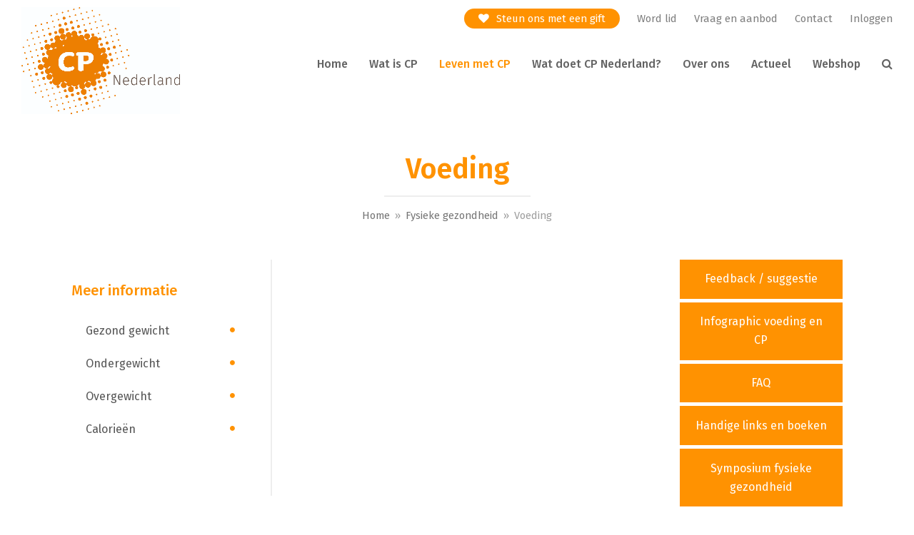

--- FILE ---
content_type: text/html; charset=UTF-8
request_url: https://cpnederland.nl/fysieke-gezondheid/voeding/
body_size: 19387
content:
<!DOCTYPE html>
<html lang="nl-NL" class="wpex-color-scheme-default">
<head>
<meta charset="UTF-8">
<link rel="profile" href="https://gmpg.org/xfn/11">
<title>Voeding en cerebrale parese / spasticiteit, uitleg specialist</title>
<meta name='robots' content='max-image-preview:large' />
	<style>img:is([sizes="auto" i], [sizes^="auto," i]) { contain-intrinsic-size: 3000px 1500px }</style>
	<meta name="generator" content="Total WordPress Theme v5.19">
<meta name="viewport" content="width=device-width, initial-scale=1">
<link rel='dns-prefetch' href='//fonts.googleapis.com' />
<link rel="alternate" type="application/rss+xml" title="CP Nederland &raquo; feed" href="https://cpnederland.nl/feed/" />
<link rel="alternate" type="application/rss+xml" title="CP Nederland &raquo; reacties feed" href="https://cpnederland.nl/comments/feed/" />
<link rel="preload" href="https://cpnederland.nl/wp-content/themes/Total/assets/lib/ticons/fonts/ticons.woff2" type="font/woff2" as="font" crossorigin>
<link rel='stylesheet' id='js_composer_front-css' href='https://cpnederland.nl/wp-content/plugins/js_composer/assets/css/js_composer.min.css?ver=7.8' media='all' />
<style id='gutendraw-image-block-style-inline-css'>
.gutendraw{display:flex;position:relative;margin:0 auto;flex-direction:column;gap:10px}.gutendraw .gutendraw-image svg{transition:opacity .3s;display:block;width:100%;height:auto;opacity:0}.gutendraw .gutendraw-title{text-align:center}.gutendraw.gutendraw-ready .gutendraw-image svg{opacity:1}
</style>
<link rel='stylesheet' id='bbp-default-css' href='https://cpnederland.nl/wp-content/plugins/bbpress/templates/default/css/bbpress.min.css?ver=2.6.14' media='all' />
<link rel='stylesheet' id='events-manager-css' href='https://cpnederland.nl/wp-content/plugins/events-manager/includes/css/events-manager.min.css?ver=7.0.5' media='all' />
<style id='events-manager-inline-css'>
body .em { --font-family : inherit; --font-weight : inherit; --font-size : 1em; --line-height : inherit; }
</style>
<link rel='stylesheet' id='som_lost_password_style-css' href='https://cpnederland.nl/wp-content/plugins/frontend-reset-password/assets/css/password-lost.css?ver=6.8.3' media='all' />
<link rel='stylesheet' id='hm_bbpui-css' href='https://cpnederland.nl/wp-content/plugins/image-upload-for-bbpress/css/bbp-image-upload.css?ver=1.1.22' media='all' />
<link rel='stylesheet' id='bsp-css' href='https://cpnederland.nl/wp-content/plugins/bbp-style-pack/css/bspstyle.css?ver=1757588466' media='screen' />
<link rel='stylesheet' id='dashicons-css' href='https://cpnederland.nl/wp-includes/css/dashicons.min.css?ver=6.8.3' media='all' />
<link rel='stylesheet' id='parent-style-css' href='https://cpnederland.nl/wp-content/themes/Total/style.css?ver=5.19' media='all' />
<link rel='stylesheet' id='wpex-bbpress-css' href='https://cpnederland.nl/wp-content/themes/Total/assets/css/frontend/bbpress.css?ver=5.19' media='all' />
<link rel='stylesheet' id='wpex-google-font-fira-sans-css' href='//fonts.googleapis.com/css2?family=Fira+Sans:ital,wght@0,100;0,200;0,300;0,400;0,500;0,600;0,700;0,800;0,900;1,100;1,200;1,300;1,400;1,500;1,600;1,700;1,800;1,900&#038;display=swap&#038;subset=latin' media='all' />
<link rel='stylesheet' id='wpex-style-css' href='https://cpnederland.nl/wp-content/themes/total-child-theme-cpnederland/style.css?ver=5.19' media='all' />
<link rel='stylesheet' id='wpex-mobile-menu-breakpoint-max-css' href='https://cpnederland.nl/wp-content/themes/Total/assets/css/wpex-mobile-menu-breakpoint-max.css?ver=5.19' media='only screen and (max-width:1024px)' />
<link rel='stylesheet' id='wpex-mobile-menu-breakpoint-min-css' href='https://cpnederland.nl/wp-content/themes/Total/assets/css/wpex-mobile-menu-breakpoint-min.css?ver=5.19' media='only screen and (min-width:1025px)' />
<link rel='stylesheet' id='wpex-wpbakery-css' href='https://cpnederland.nl/wp-content/themes/Total/assets/css/frontend/wpbakery.css?ver=5.19' media='all' />
<link rel='stylesheet' id='ticons-css' href='https://cpnederland.nl/wp-content/themes/Total/assets/lib/ticons/css/ticons.min.css?ver=1.0.1' media='all' />
<link rel='stylesheet' id='vcex-shortcodes-css' href='https://cpnederland.nl/wp-content/themes/Total/assets/css/vcex-shortcodes.css?ver=5.19' media='all' />
<script src="https://cpnederland.nl/wp-includes/js/jquery/jquery.min.js?ver=3.7.1" id="jquery-core-js"></script>
<script src="https://cpnederland.nl/wp-includes/js/jquery/jquery-migrate.min.js?ver=3.4.1" id="jquery-migrate-js"></script>
<script src="https://cpnederland.nl/wp-includes/js/jquery/ui/core.min.js?ver=1.13.3" id="jquery-ui-core-js"></script>
<script src="https://cpnederland.nl/wp-includes/js/jquery/ui/mouse.min.js?ver=1.13.3" id="jquery-ui-mouse-js"></script>
<script src="https://cpnederland.nl/wp-includes/js/jquery/ui/sortable.min.js?ver=1.13.3" id="jquery-ui-sortable-js"></script>
<script src="https://cpnederland.nl/wp-includes/js/jquery/ui/datepicker.min.js?ver=1.13.3" id="jquery-ui-datepicker-js"></script>
<script id="jquery-ui-datepicker-js-after">
jQuery(function(jQuery){jQuery.datepicker.setDefaults({"closeText":"Sluiten","currentText":"Vandaag","monthNames":["januari","februari","maart","april","mei","juni","juli","augustus","september","oktober","november","december"],"monthNamesShort":["jan","feb","mrt","apr","mei","jun","jul","aug","sep","okt","nov","dec"],"nextText":"Volgende","prevText":"Vorige","dayNames":["zondag","maandag","dinsdag","woensdag","donderdag","vrijdag","zaterdag"],"dayNamesShort":["zo","ma","di","wo","do","vr","za"],"dayNamesMin":["Z","M","D","W","D","V","Z"],"dateFormat":"d MM yy","firstDay":1,"isRTL":false});});
</script>
<script src="https://cpnederland.nl/wp-includes/js/jquery/ui/resizable.min.js?ver=1.13.3" id="jquery-ui-resizable-js"></script>
<script src="https://cpnederland.nl/wp-includes/js/jquery/ui/draggable.min.js?ver=1.13.3" id="jquery-ui-draggable-js"></script>
<script src="https://cpnederland.nl/wp-includes/js/jquery/ui/controlgroup.min.js?ver=1.13.3" id="jquery-ui-controlgroup-js"></script>
<script src="https://cpnederland.nl/wp-includes/js/jquery/ui/checkboxradio.min.js?ver=1.13.3" id="jquery-ui-checkboxradio-js"></script>
<script src="https://cpnederland.nl/wp-includes/js/jquery/ui/button.min.js?ver=1.13.3" id="jquery-ui-button-js"></script>
<script src="https://cpnederland.nl/wp-includes/js/jquery/ui/dialog.min.js?ver=1.13.3" id="jquery-ui-dialog-js"></script>
<script id="events-manager-js-extra">
var EM = {"ajaxurl":"https:\/\/cpnederland.nl\/wp-admin\/admin-ajax.php","locationajaxurl":"https:\/\/cpnederland.nl\/wp-admin\/admin-ajax.php?action=locations_search","firstDay":"1","locale":"nl","dateFormat":"yy-mm-dd","ui_css":"https:\/\/cpnederland.nl\/wp-content\/plugins\/events-manager\/includes\/css\/jquery-ui\/build.min.css","show24hours":"1","is_ssl":"1","autocomplete_limit":"10","calendar":{"breakpoints":{"small":560,"medium":908,"large":false}},"phone":"","datepicker":{"format":"d\/m\/Y","locale":"nl"},"search":{"breakpoints":{"small":650,"medium":850,"full":false}},"url":"https:\/\/cpnederland.nl\/wp-content\/plugins\/events-manager","assets":{"input.em-uploader":{"js":{"em-uploader":{"url":"https:\/\/cpnederland.nl\/wp-content\/plugins\/events-manager\/includes\/js\/em-uploader.js?v=7.0.5","event":"em_uploader_ready"}}},".em-recurrence-sets, .em-timezone":{"js":{"luxon":{"url":"luxon\/luxon.js?v=7.0.5","event":"em_luxon_ready"}}},".em-booking-form, #em-booking-form, .em-booking-recurring, .em-event-booking-form":{"js":{"em-bookings":{"url":"https:\/\/cpnederland.nl\/wp-content\/plugins\/events-manager\/includes\/js\/bookingsform.js?v=7.0.5","event":"em_booking_form_js_loaded"}}}},"cached":"1","bookingInProgress":"Wacht tot de reservering verstuurd is.","tickets_save":"Ticket opslaan","bookingajaxurl":"https:\/\/cpnederland.nl\/wp-admin\/admin-ajax.php","bookings_export_save":"Exporteer boekingen","bookings_settings_save":"Instellingen opslaan","booking_delete":"Weet je zeker dat je dit wilt verwijderen?","booking_offset":"30","bookings":{"submit_button":{"text":{"default":"Reservering versturen","free":"Reservering versturen","payment":"Reservering versturen","processing":"Processing ..."}},"update_listener":""},"bb_full":"Uitverkocht","bb_book":"Reserveer nu","bb_booking":"Reserveren...","bb_booked":"Reservering verstuurd","bb_error":"Reservering Error. Opnieuw proberen?","bb_cancel":"Annuleren","bb_canceling":"Bezig met annuleren...","bb_cancelled":"Geannuleerd","bb_cancel_error":"Geannuleerd Error. Opnieuw proberen?","txt_search":"Zoeken","txt_searching":"Bezig met zoeken...","txt_loading":"Aan het laden...","event_detach_warning":"Weet je zeker dat je dit evenement wil loskoppelen? Door dit te doen, zal dit evenement onafhankelijk zijn van de terugkerende reeks evenementen.","delete_recurrence_warning":"Weet je zeker dat je alle herhalingen van dit evenement wil verwijderen? Alle evenementen worden naar de prullenbak verplaatst.","disable_bookings_warning":"Weet je zeker dat je boekingen wil uitschakelen? Als je dit doet en opslaat, verlies je alle eerdere boekingen. Als je verdere boekingen wil voorkomen, verminder dan het aantal beschikbare plaatsen tot het aantal boekingen dat je momenteel hebt","booking_warning_cancel":"Weet je zeker dat je de reservering wilt annuleren?"};
</script>
<script src="https://cpnederland.nl/wp-content/plugins/events-manager/includes/js/events-manager.js?ver=7.0.5" id="events-manager-js"></script>
<script src="https://cpnederland.nl/wp-content/plugins/events-manager/includes/external/flatpickr/l10n/nl.js?ver=7.0.5" id="em-flatpickr-localization-js"></script>
<script></script><link rel="https://api.w.org/" href="https://cpnederland.nl/wp-json/" /><link rel="alternate" title="JSON" type="application/json" href="https://cpnederland.nl/wp-json/wp/v2/pages/517" /><link rel="EditURI" type="application/rsd+xml" title="RSD" href="https://cpnederland.nl/xmlrpc.php?rsd" />
<meta name="generator" content="WordPress 6.8.3" />
<link rel='shortlink' href='https://cpnederland.nl/?p=517' />
<link rel="alternate" title="oEmbed (JSON)" type="application/json+oembed" href="https://cpnederland.nl/wp-json/oembed/1.0/embed?url=https%3A%2F%2Fcpnederland.nl%2Ffysieke-gezondheid%2Fvoeding%2F" />
<link rel="alternate" title="oEmbed (XML)" type="text/xml+oembed" href="https://cpnederland.nl/wp-json/oembed/1.0/embed?url=https%3A%2F%2Fcpnederland.nl%2Ffysieke-gezondheid%2Fvoeding%2F&#038;format=xml" />
<style>
.som-password-error-message,
.som-password-sent-message {
	background-color: #ff9300;
	border-color: #ff9300;
}
</style>
<link rel="icon" href="https://cpnederland.nl/wp-content/uploads/2019/08/favicon.png" sizes="32x32"><link rel="shortcut icon" href="https://cpnederland.nl/wp-content/uploads/2019/08/favicon.png"><link rel="apple-touch-icon" href="https://cpnederland.nl/wp-content/uploads/2019/08/favicon.png" sizes="57x57" ><link rel="apple-touch-icon" href="https://cpnederland.nl/wp-content/uploads/2019/08/favicon.png" sizes="76x76" ><link rel="apple-touch-icon" href="https://cpnederland.nl/wp-content/uploads/2019/08/favicon.png" sizes="120x120"><link rel="apple-touch-icon" href="https://cpnederland.nl/wp-content/uploads/2019/08/favicon.png" sizes="114x114"><!-- SEO meta tags powered by SmartCrawl https://wpmudev.com/project/smartcrawl-wordpress-seo/ -->
<link rel="canonical" href="https://cpnederland.nl/fysieke-gezondheid/voeding/" />
<meta name="description" content="Het komt bij kinderen met cerebrale parese /spasticiteit regelmatig voor dat het eten en drinken ook anders gaat dan bij kinderen zonder CP. Omdat niets je als ouder zo sterk raakt als je kind en uitgerekend dát kind zich voortdurend verslikt, misschien te weinig eten binnen krijgt of eindeloos doet over één hap, kunnen de zorgen groot zijn. Er zijn vaak veel vragen en het is logisch dat je als ouder behoefte hebt aan houvast en heldere uitleg." />
<script type="application/ld+json">{"@context":"https:\/\/schema.org","@graph":[{"@type":"Organization","@id":"https:\/\/cpnederland.nl\/#schema-publishing-organization","url":"https:\/\/cpnederland.nl","name":"CP Nederland"},{"@type":"WebSite","@id":"https:\/\/cpnederland.nl\/#schema-website","url":"https:\/\/cpnederland.nl","name":"Bosk","encoding":"UTF-8","potentialAction":{"@type":"SearchAction","target":"https:\/\/cpnederland.nl\/search\/{search_term_string}\/","query-input":"required name=search_term_string"}},{"@type":"BreadcrumbList","@id":"https:\/\/cpnederland.nl\/fysieke-gezondheid\/voeding?page&pagename=fysieke-gezondheid\/voeding\/#breadcrumb","itemListElement":[{"@type":"ListItem","position":1,"name":"Home","item":"https:\/\/cpnederland.nl"},{"@type":"ListItem","position":2,"name":"Fysieke gezondheid","item":"https:\/\/cpnederland.nl\/fysieke-gezondheid\/"},{"@type":"ListItem","position":3,"name":"Voeding"}]},{"@type":"Person","@id":"https:\/\/cpnederland.nl\/author\/stichtingmeo\/#schema-author","name":"Meo Meo","url":"https:\/\/cpnederland.nl\/author\/stichtingmeo\/"},{"@type":"WebPage","@id":"https:\/\/cpnederland.nl\/fysieke-gezondheid\/voeding\/#schema-webpage","isPartOf":{"@id":"https:\/\/cpnederland.nl\/#schema-website"},"publisher":{"@id":"https:\/\/cpnederland.nl\/#schema-publishing-organization"},"url":"https:\/\/cpnederland.nl\/fysieke-gezondheid\/voeding\/"},{"@type":"Article","mainEntityOfPage":{"@id":"https:\/\/cpnederland.nl\/fysieke-gezondheid\/voeding\/#schema-webpage"},"author":{"@id":"https:\/\/cpnederland.nl\/author\/stichtingmeo\/#schema-author"},"publisher":{"@id":"https:\/\/cpnederland.nl\/#schema-publishing-organization"},"dateModified":"2024-07-08T09:54:29","datePublished":"2019-08-27T15:08:05","headline":"Voeding en cerebrale parese \/ spasticiteit, uitleg specialist","description":"Het komt bij kinderen met cerebrale parese \/spasticiteit regelmatig voor dat het eten en drinken ook anders gaat dan bij kinderen zonder CP. Omdat niets je als ouder zo sterk raakt als je kind en uitgerekend d\u00e1t kind zich voortdurend verslikt, misschien te weinig eten binnen krijgt of eindeloos doet over \u00e9\u00e9n hap, kunnen de zorgen groot zijn. Er zijn vaak veel vragen en het is logisch dat je als ouder behoefte hebt aan houvast en heldere uitleg.","name":"Voeding"}]}</script>
<!-- /SEO -->
<!-- Global site tag (gtag.js) - Google Analytics -->
<script async src="https://www.googletagmanager.com/gtag/js?id=UA-56254073-2"></script>
<script>
  window.dataLayer = window.dataLayer || [];
  function gtag(){dataLayer.push(arguments);}
  gtag('js', new Date());

  gtag('config', 'UA-56254073-2');
</script>

<!-- Google Tag Manager -->

<script>(function(w,d,s,l,i){w[l]=w[l]||[];w[l].push({'gtm.start':

new Date().getTime(),event:'gtm.js'});var f=d.getElementsByTagName(s)[0],

j=d.createElement(s),dl=l!='dataLayer'?'&l='+l:'';j.async=true;j.src=

'https://www.googletagmanager.com/gtm.js?id='+i+dl;f.parentNode.insertBefore(j,f);

})(window,document,'script','dataLayer','GTM-TGMDJTJ');</script>

<!-- End Google Tag Manager -->


<!-- Facebook Pixel Code -->

<script>

!function(f,b,e,v,n,t,s)


{if(f.fbq)return;n=f.fbq=function(){n.callMethod?


n.callMethod.apply(n,arguments):n.queue.push(arguments)};


if(!f._fbq)f._fbq=n;n.push=n;n.loaded=!0;n.version='2.0';


n.queue=[];t=b.createElement(e);t.async=!0;


t.src=v;s=b.getElementsByTagName(e)[0];


s.parentNode.insertBefore(t,s)}(window,document,'script',


'https://connect.facebook.net/en_US/fbevents.js');


fbq('init', '374203932933814'); 


fbq('track', 'PageView');


</script>

<noscript>

<img height="1" width="1"

src="https://www.facebook.com/tr?id=374203932933814&ev=PageView

&noscript=1"/>

</noscript>

<!-- End Facebook Pixel Code -->

<!-- Meta Pixel Code -->

<script>

  !function(f,b,e,v,n,t,s)

  {if(f.fbq)return;n=f.fbq=function(){n.callMethod?

  n.callMethod.apply(n,arguments):n.queue.push(arguments)};

  if(!f._fbq)f._fbq=n;n.push=n;n.loaded=!0;n.version='2.0';

  n.queue=[];t=b.createElement(e);t.async=!0;

  t.src=v;s=b.getElementsByTagName(e)[0];

  s.parentNode.insertBefore(t,s)}(window, document,'script',

  'https://connect.facebook.net/en_US/fbevents.js');

  fbq('init', '732354617889339');

  fbq('track', 'PageView');

</script>

<noscript><img height="1" width="1" style="display:none"

  src=https://www.facebook.com/tr?id=732354617889339&ev=PageView&noscript=1

/></noscript>

<!-- End Meta Pixel Code -->
<noscript><style>body:not(.content-full-screen) .wpex-vc-row-stretched[data-vc-full-width-init="false"]{visibility:visible;}</style></noscript>		<style id="wp-custom-css">
			@media (min-width:1025px){.Login-mobiel{display:none;}}/* anchor links */html,body{scroll-behavior:smooth;}@media (min-width:1025px){:target{scroll-margin-top:70px;}.admin-bar :target{scroll-margin-top:102px;}}/* --- STANDARD --- */.single-event .meta-author{display:none;}.gform_wrapper input:focus,.gform_wrapper textarea:focus,#bbpress-forums>#subscription-toggle .subscription-toggle:focus,.woocommerce .woocommerce-ordering .orderby:focus,.gform_wrapper select:focus{outline:-webkit-focus-ring-color auto 5px;}.gform_wrapper input.button:focus,.woocommerce .product .summary .single_add_to_cart_button:focus,.woocommerce .product .summary .added_to_cart:focus,table.cart .actions button:focus{outline:-webkit-focus-ring-color auto 5px!important;}table th{background-color:#ff9201;color:white;border:0;}table tr:nth-of-type(2n+0){background-color:#f8f8f8;}@media (max-width:479px){table.full-width{width:100vw;margin-left:-5vw;}}/* :target{display:block;position:relative;top:-120px;visibility:hidden;}*/.category-4 .entry-media img{vertical-align:bottom;box-shadow:0 0 0 transparent;border-radius:200px;border:10px solid #ff9101;width:200px;height:200px;object-fit:cover;}/*--- WACHTWOORD VERANDEREN ---*/button#reset-pass-submit{margin-top:20px;}input#somfrp_user_info,button#reset-pass-submit{width:100%;}/* --- TOPBAR --- */.uitloggen{display:none !important;}.logged-in .uitloggen{display:inline-block !important;}.inloggen{display:inline-block !important;}.logged-in .inloggen{display:none !important;}#top-bar{z-index:100;}#top-bar-wrap{display:inline-block;float:right;}/* /einde geniale code */.steun-ons .link-inner:before{content:"\f004";margin-right:10px;display:inline-block;font:normal normal normal 14px/1 ticons;font-size:inherit;text-rendering:auto;-webkit-font-smoothing:antialiased;-moz-osx-font-smoothing:grayscale;color:/*#ff9201*/#fff;}.steun-ons .link-inner{background:#ff9201;padding:5px 20px;border-radius:20px;color:#fff;}.steun-ons a:hover .link-inner{background:#eee;color:#ff9201;}.steun-ons a:hover{text-decoration:none;}.steun-ons a:hover .link-inner:before{color:#ff9201;}#site-header.header-one.wpex-full-width,#site-header.header-five.wpex-full-width,#top-bar-wrap.wpex-full-width{padding-left:60px !important;padding-right:60px !important;}#top-bar-content a:hover{color:#ff9300;text-decoration:none;}/* --- HEADER --- */#searchform-dropdown input[type="search"]{font-weight:300;}.left-dropdowns .link-inner{padding-left:10px;}/* --- PAGE TITLE --- */.page-header-title span{border-bottom:2px solid #eee;margin-bottom:10px;display:inline-block;padding:0 30px 10px;}.page-with-background-title .page-header-title span{background:rgba(240,138,0,0.7);border:0;border-radius:50px;padding:10px 30px;}.page-with-background-title .breadcrumb-trail{text-shadow:1px 1px 1px rgba(0,0,0,0.8);}@media screen and (max-width:767px){.page-header-title span{padding:0 0 10px 0;font-size:3.1rem;}}/* --- BLOG --- */.blog-auteur-img{min-width:200px;max-width:200px;min-height:200px;max-height:200px;object-fit:cover;border-radius:50%;border:10px solid #ff9101;float:right;margin:0 0 20px 20px;}/* --- AGENDA --- */.css-events-list table.events-table th,.css-events-list table.events-table td{padding:5px 10px;}.evenement{float:left;display:block;padding-bottom:10px;margin-bottom:30px;border-bottom:1px solid #eee;}.evenement-img{display:block;width:30%;float:left;margin:0;margin-bottom:20px;}.evenement-title{margin:0 0 5px;color:#555555;font-size:1.846em;margin:0 0 10px;font-weight:400;}.evenement-date{margin:0 0 10px;font-size:0.923em;color:#777;}.evenement-content{display:block;width:64%;background:none;border:none;float:right;padding:0;}/* --- WEBSHOP --- */.price ins:after{content:" ledenprijs";}.products .product .price del .amount{font-size:17px;text-decoration:none;opacity:1;}.products .product .price span.woocommerce-Price-amount.amount{padding:3px 10px;border:1px solid #01ac3a;border-radius:5px;}.products .product .price{color:#01ac3a;}.products .product .price del .amount{color:#555;border:none!important;}.products .product img{height:250px;max-height:250px;object-fit:cover;}.wpex-loop-product-images{width:33%;float:left;}.products .product .product-details{padding:0 30px;width:66%;float:right;}.products .product{padding-bottom:20px;border-bottom:1px solid #eee;}.products .add_to_cart_button.ajax_add_to_cart,.widget_shopping_cart .buttons .button{border-radius:5px;}.woocommerce span.onsale{background:#02ac3a;font-weight:600!important;letter-spacing:.5px;border-radius:5px;}.widget_shopping_cart .total>span{color:#02ac3a;}.woocommerce-ordering .wpex-select-wrap{background:none;padding:0;border-radius:0;}.woocommerce .wpex-select-wrap .ticon{z-index:10;}.woocommerce .price del{text-decoration:none!important;}/* single product */.product .summary .price >.woocommerce-Price-amount,.product .summary ins .woocommerce-Price-amount{color:#01ac3a!important;padding:3px 10px;border:1px solid #01ac3a;border-radius:5px;}.product_title.entry-title.single-post-title{margin-bottom:10px;font-weight:500;color:#626262;}.woocommerce .product .woocommerce-product-rating{margin:15px 0 0;}.woocommerce .product .summary .single_add_to_cart_button,.woocommerce .product .summary .added_to_cart{border-radius:5px;}.woocommerce-product-details__short-description{padding-top:15px;margin-top:15px;border-top:1px solid #e8e8e8;}.woocommerce .product form.cart{padding:15px 0;margin-bottom:15px;border-bottom:1px solid #e8e8e8;}.woocommerce .product div.images .flex-control-thumbs li img{max-height:75px;height:75px;width:100%;object-fit:cover;}.products .product .product-details p{margin-bottom:0;}/* related products */.related.products .product{padding-bottom:0;border-bottom:none;}.related.products .product .product-details p{display:none;}.related.products .product .product-details{padding:0;}.related.products .product img{height:125px;max-height:125px;}.related .archive-excerpt{display:inline-block;}.woocommerce .related.products{margin-bottom:20px;padding-top:30px;border-top:1px solid #e8e8e8;}.woocommerce .related.products h2{margin-top:0;}/* --- VRAAG EN AANBOD --- */fieldset.bbp-form{display:block !important;visibility:visible !important;margin-top:20%;}i.mce-ico.mce-i-image::after{border-radius:5px;content:" afbeelding toevoegen";color:#fff;background:#ff9300;padding:10px 10px 14px 10px;margin-left:50%;}#bbpress-forums>#subscription-toggle .subscription-toggle{margin:5px;}#bbpress-forums ul.bbp-replies{border-radius:30px;border-top:1px solid transparent!important;}#bbpress-forums fieldset.bbp-form{border-radius:30px;background:#f9f9f9;}#bbpress-forums ul.bbp-topics li.bbp-header{border-radius:30px;}li.bbp-topic-voice-count{display:none;}li.bbp-forum-info,li.bbp-topic-title{width:60%;}li.bbp-topic-reply-count{width:10%;}#bbpress-forums ul.bbp-topics{border:none;}#bbpress-forums li.bbp-body ul.topic{padding:20px 15px;}li.bbp-topic-freshness{width:30%;display:block;}img.bbp-topic-thumbnail{float:left;}li.bbp-topic-title p.bbp-topic-meta{display:inline-block;}.bbp-body a.bbp-forum-title:before,.bbp-body a.bbp-topic-permalink:before{display:none!important;}li.bbp-topic-freshness p.bbp-topic-meta img.avatar{display:inline-block;border:none!important;margin-bottom:0!important;}#bbpress-forums li.bbp-header{background:#ff9201;color:#fff;padding:10px 30px;}.content-area .forum-titles{color:#fff;}img.bbp-topic-thumbnail{float:left;height:100px;object-fit:cover;}a.bbp-topic-permalink{width:65%;color:#555!important;}#bbpress-forums div.bbp-reply-content a{/* background:#fff;*/padding:5px 10px;border-radius:30px;}#bbpress-forums fieldset.bbp-form input[type=text],#bbpress-forums fieldset.bbp-form select{min-height:auto;height:auto;padding:5px 15px;}/* --- SIDEBAR --- *//* Sidebar cta */a.sidebar-cta{width:100%;background:#ff9101;display:block;text-align:center;color:#fff;border-radius:30px;border:3px solid #ff9101;padding:5px;font-size:22px;font-weight:600;margin-bottom:45px;transition:all 0.25s;}a.sidebar-cta:hover{background:#fff;color:#555;text-decoration:none;}#sidebar{padding:30px 30px 30px 0;border-right:2px solid #eee;}#sidebar .widget_nav_menu a{border:none!important;padding:10px 30px 10px 20px;color:#555;/* border-radius:30px!important;*//* margin:5px 0;*/text-shadow:none!important;}#sidebar .widget_nav_menu .current-menu-item >a{color:#fff;}#sidebar .searchform input{border-radius:30px;padding:10px 20px;border:none;background:#eee;}#sidebar .widget_nav_menu .parent>a:after,.widget_nav_menu_accordion .widget_nav_menu .parent>a:after{color:#ff9201!important;}#sidebar .widget_nav_menu a:after{content:"\f111";display:inline-block;font:normal normal normal 14px/1 ticons;font-size:8px;text-rendering:auto;-webkit-font-smoothing:antialiased;-moz-osx-font-smoothing:grayscale;color:#ff9201;position:absolute;right:20px;top:36%;}#sidebar ul.sub-menu{background:#f9f9f9;border-radius:30px;}/* Sidebar - Blog */#sidebar .wpex-widget-recent-posts-thumbnail img{max-height:150px;min-height:150px;object-fit:cover;width:100%;}#sidebar .wpex-widget-recent-posts.style-fullimg .wpex-widget-recent-posts-li{border:none;padding-top:0;background:#f7f7f7;margin-bottom:20px;}#sidebar .wpex-widget-recent-posts.style-fullimg .wpex-widget-recent-posts-thumbnail{display:block;}#sidebar .wpex-widget-recent-posts-li .details{width:100%;position:relative;padding:10px 20px;line-height:22px;}#sidebar a.wpex-widget-recent-posts-title{color:#ee7f00;display:block;padding-top:15px;}#sidebar .wpex-widget-recent-posts-date{color:#555;}#sidebar .wpex-widget-recent-posts-thumbnail{width:100%;}#sidebar .wpex-widget-recent-posts-li{background:#f7f7f7;padding-top:0;margin-top:30px;}/* Sidebar - Blog NEW *//* #sidebar.display-posts-listing{list-style-type:none;margin:0;}*/#sidebar .display-posts-listing li{background:#f7f7f7;margin-bottom:20px;}/* #sidebar.display-posts-listing a{display:block;}#sidebar.display-posts-listing a.image{height:225px;}#sidebar.display-posts-listing .image img{border:0;max-height:225px;height:225px;object-fit:cover;}*/#sidebar .display-posts-listing .image img{background:#fff;}#sidebar .display-posts-listing .title{color:#ff9201;font-size:15px;font-weight:600;line-height:20px;display:block;padding:20px 20px 0px 20px;}#sidebar .display-posts-listing .date{padding:5px 20px 20px 20px;font-size:.95em;display:block;}/* callout */#footer-callout-wrap{background:#eee;background-size:100% 100%!important;background-repeat:no-repeat!important;width:1080px;margin:30px auto 0px;border:none!important;padding:30px!important;border-radius:100px;}#footer-callout-left{color:#333333;font-weight:500;font-size:35px;}#footer-callout .theme-button{font-size:24px!important;font-weight:600;padding:5px 20px!important;border:4px solid #ff9300;}#footer-callout .theme-button:hover{background:#fff;color:#555;}/* --- FOOTER --- */#footer .gform_wrapper .top_label input.medium{background:#eee;border-radius:30px;padding:5px 25px;border:none;width:100%;}#footer a:hover{text-decoration:underline;}#footer-bottom #footer-bottom-menu li:nth-child(2){padding:0 15px;border-right:1px solid #555!important;border-left:1px solid #555!important;line-height:24px;}.footer-bottom-flex{display:block;text-align:center;}#menu-footer-bottom{display:inline-block;text-align:center !important;}/* --- RESPONSIVENESS --- *//* menu fix */@media (min-width:1025px) and (max-width:1130px){#site-navigation-wrap{width:calc(100% - 250px);position:relative;display:inline-block;margin-top:10px;}}/* /menu fix */@media (max-width:959px){#top-bar-wrap{width:100%;}#sidebar{padding:30px 0;border-top:2px solid #eee;border-right:none;}.footer-box.span_1_of_3.col.col-1,.footer-box.span_1_of_3.col.col-2{width:50%!important;}#footer-callout-wrap{width:90%;}#footer-callout-left{font-size:26px;text-align:center;}}@media (max-width:767px){div#site-header-inner{max-width:100%;width:100%;}.products .product .product-details,.wpex-loop-product-images,.evenement-img,.evenement-content,.gform_wrapper textarea.medium{width:100%;}#site-header.header-one.wpex-full-width,#site-header.header-five.wpex-full-width,#top-bar-wrap.wpex-full-width{padding-left:30px !important;padding-right:30px !important;}.footer-box.span_1_of_3.col.col-1,.footer-box.span_1_of_3.col.col-2{width:100%!important;}.bbp-topic-permalink,p.bbp-topic-meta{padding-left:0!important;}}/* @media (max-width:1130px) and (min-width:1024px){#site-navigation-wrap{width:calc(100% - 250px) !important;position:relative !important;display:none !important;}}*//* --- MEERVOUDIG ONDERSTEUND ---*/.knoppen .theme-button{width:100%;margin-bottom:12px !important;height:60px;text-align:center;display:flex;height:60 px;display:flex !important;justify-content:center !important;flex-direction:column !important;}section.related.products{display:none !important;}#menu-meervoudig-ondersteund-10-25-jaar .sub-menu a:before,#menu-meervoudig-ondersteund-0-4-jaar .sub-menu a:before{display:none;}ul#menu-meervoudig-ondersteund-0-4-jaar .sub-menu,ul#menu-meervoudig-ondersteund-10-25-jaar .sub-menu{background:#ffeed8;border-radius:0;}ul#menu-meervoudig-ondersteund-0-4-jaar .sub-menu a,ul#menu-meervoudig-ondersteund-10-25-jaar .sub-menu a{border-radius:0 !important;padding:10px 30px;}ul#menu-meervoudig-ondersteund-0-4-jaar .sub-menu a:hover,ul#menu-meervoudig-ondersteund-10-25-jaar .sub-menu a:hover{border-radius:0 !important;}/* #menu-meervoudig-ondersteund-0-4-jaar .current-menu-parent >a,#menu-meervoudig-ondersteund-10-25-jaar .current-menu-parent >a{background:#ff9300 !important;color:#fff !important;}*/li.menu-item.menu-item-type-post_type.current-menu-ancestor.current-menu-parent.menu-item-has-children >a{background:#ff9300!important;color:#fff!important;}		</style>
		<noscript><style> .wpb_animate_when_almost_visible { opacity: 1; }</style></noscript><style data-type="wpex-css" id="wpex-css">/*TYPOGRAPHY*/body{font-family:'Fira Sans';font-size:16px;}:root{--wpex-btn-font-weight:600;}.main-navigation-ul .link-inner{font-weight:500;}.wpex-mobile-menu,#sidr-main{font-weight:500;font-size:15px;}.sidebar-box .widget-title{font-weight:500;font-size:20px;}h2,.wpex-h2{color:#555555;}.footer-widget .widget-title{font-size:26px;}/*CUSTOMIZER STYLING*/:root{--wpex-accent:#ff9300;--wpex-accent-alt:#ff9300;--wpex-btn-padding:5px 20px;--wpex-btn-border-radius:30px;--wpex-hover-btn-color:#ff9300;--wpex-hover-btn-bg:#eeeeee;--wpex-input-padding:5px 20px;--wpex-input-border-radius:30px;--wpex-site-header-shrink-start-height:150px;--wpex-vc-column-inner-margin-bottom:40px;}.page-header{margin-bottom:20px;}.page-header.wpex-supports-mods{background-color:#ffffff;border-top-width:0px;border-bottom-width:0px;}.page-header.wpex-supports-mods .page-header-title{color:#ff9201;}.site-breadcrumbs{Background-color:#ffffff;}:root,.boxed-main-layout.wpex-responsive #wrap{--wpex-container-width:1080px;}#top-bar-wrap{border-color:#ffffff;}#top-bar{--wpex-link-color:#7e7e7e;padding-bottom:0px;}.header-padding{padding-top:10px;padding-bottom:20px;}#site-navigation-wrap{--wpex-main-nav-link-color:#626262;--wpex-hover-main-nav-link-color:#626262;--wpex-active-main-nav-link-color:#626262;--wpex-hover-main-nav-link-color:#ff9300;--wpex-active-main-nav-link-color:#ff9300;}#mobile-menu{--wpex-link-color:#ff9300;--wpex-hover-link-color:#ff9300;}#sidr-main,.sidr-class-dropdown-menu ul{background-color:#f7f7f7;}#sidr-main{color:#ff9300;--wpex-link-color:#ff9300;--wpex-text-2:#ff9300;--wpex-hover-link-color:#555555;}#sidebar .widget-title{color:#ff9201;}.entries.left-thumbs .blog-entry .entry-media{width:30%;}.entries.left-thumbs .blog-entry .entry-details{width:64%;}#footer-inner{padding:75px 0 0;}#footer{--wpex-surface-1:#ffffff;background-color:#ffffff;color:#333333;--wpex-heading-color:#333333;--wpex-text-2:#333333;--wpex-text-3:#333333;--wpex-text-4:#333333;--wpex-link-color:#ff9300;--wpex-hover-link-color:#ff9300;}.footer-widget .widget-title{color:#333333;}#footer-bottom{background-color:#ffffff;color:#626262;--wpex-text-2:#626262;--wpex-text-3:#626262;--wpex-text-4:#626262;--wpex-link-color:#626262;--wpex-hover-link-color:#626262;--wpex-hover-link-color:#ff9300;}</style></head>

<body class="wp-singular page-template-default page page-id-517 page-parent page-child parent-pageid-131 wp-custom-logo wp-embed-responsive wp-theme-Total wp-child-theme-total-child-theme-cpnederland wpex-theme wpex-responsive full-width-main-layout has-composer wpex-live-site site-full-width content-left-sidebar has-sidebar has-topbar sidebar-widget-icons hasnt-overlay-header wpex-has-fixed-footer wpex-antialiased wpex-mobile-toggle-menu-icon_buttons has-mobile-menu wpex-no-js wpb-js-composer js-comp-ver-7.8 vc_responsive">

	
<a href="#main" class="skip-to-content wpex-absolute wpex-opacity-0 wpex-no-underline">Skip to content</a>

<script type="text/javascript" id="bbp-swap-no-js-body-class">
	document.body.className = document.body.className.replace( 'bbp-no-js', 'bbp-js' );
</script>


	<!-- Google Tag Manager (noscript) -->

<noscript><iframe src="https://www.googletagmanager.com/ns.html?id=GTM-TGMDJTJ"

height="0" width="0" style="display:none;visibility:hidden"></iframe></noscript>

<!-- End Google Tag Manager (noscript) -->
	<span data-ls_id="#site_top" tabindex="-1"></span>
	<div id="outer-wrap" class="wpex-overflow-clip">

		
		
		<div id="wrap" class="wpex-clr">

			

	
		<div id="top-bar-wrap" class="top-bar-full-width wpex-border-b wpex-border-main wpex-border-solid wpex-text-sm hidden-phone wpex-print-hidden">

			<div id="top-bar" class="container wpex-relative wpex-py-15 wpex-md-flex wpex-justify-between wpex-items-center wpex-text-center wpex-md-text-initial wpex-flex-row-reverse">
	<div id="top-bar-content" class="top-bar-right wpex-clr"><ul id="menu-topbar" class="top-bar-menu wpex-inline-block wpex-m-0 wpex-list-none wpex-last-mr-0"><li class="steun-ons menu-item menu-item-type-post_type menu-item-object-page menu-item-256"><a href="https://cpnederland.nl/wat-doet-cp-nederland/steun-ons/"><span class="link-inner">Steun ons met een gift</span></a></li>
<li class="menu-item menu-item-type-post_type menu-item-object-page menu-item-4921"><a href="https://cpnederland.nl/wat-doet-cp-nederland/steun-ons/word-lid/"><span class="link-inner">Word lid</span></a></li>
<li class="menu-item menu-item-type-post_type menu-item-object-page menu-item-2483"><a href="https://cpnederland.nl/vraag-en-aanbod/"><span class="link-inner">Vraag en aanbod</span></a></li>
<li class="menu-item menu-item-type-post_type menu-item-object-page menu-item-253"><a href="https://cpnederland.nl/contact/"><span class="link-inner">Contact</span></a></li>
<li class="menu-item menu-item-type-custom menu-item-object-custom menu-item-13603"><a target="_blank" href="https://cpnederland-site.e-captain.nl/mijn-captain/login"><span class="link-inner">Inloggen</span></a></li>
</ul></div>

</div>

		</div>

	


	<header id="site-header" class="header-one header-full-width wpex-dropdown-style-minimal-sq wpex-dropdowns-shadow-one fixed-scroll wpex-z-99 has-sticky-dropshadow shrink-sticky-header anim-shrink-header on-shrink-adjust-height dyn-styles wpex-print-hidden wpex-relative wpex-clr">

		
		<div id="site-header-inner" class="header-one-inner header-padding container wpex-relative wpex-h-100 wpex-py-30 wpex-clr">
<div id="site-logo" class="site-branding header-one-logo logo-padding wpex-table">
	<div id="site-logo-inner" class="wpex-table-cell wpex-align-middle wpex-clr"><a id="site-logo-link" href="https://cpnederland.nl/" rel="home" class="main-logo"><img src="https://cpnederland.nl/wp-content/uploads/2020/07/Logo-CP-NL.jpg" alt="CP Nederland" class="logo-img" width="1235" height="833" data-no-retina data-skip-lazy fetchpriority="high"></a></div>

</div>

<div id="site-navigation-wrap" class="navbar-style-one navbar-fixed-height navbar-fixed-line-height wpex-stretch-megamenus hide-at-mm-breakpoint wpex-clr wpex-print-hidden">
	<nav id="site-navigation" class="navigation main-navigation main-navigation-one wpex-clr" aria-label="Main menu"><ul id="menu-hoofdmenu" class="main-navigation-ul dropdown-menu wpex-dropdown-menu wpex-dropdown-menu--onhover"><li class="menu-item menu-item-type-post_type menu-item-object-page menu-item-home menu-item-176"><a href="https://cpnederland.nl/"><span class="link-inner">Home</span></a></li>
<li class="menu-item menu-item-type-post_type menu-item-object-page menu-item-has-children dropdown menu-item-172"><a href="https://cpnederland.nl/betekenis-cerebrale-parese/"><span class="link-inner">Wat is CP</span></a>
<ul class="sub-menu">
	<li class="menu-item menu-item-type-post_type menu-item-object-page menu-item-173"><a href="https://cpnederland.nl/betekenis-cerebrale-parese/symptomen/"><span class="link-inner">Symptomen</span></a></li>
	<li class="menu-item menu-item-type-post_type menu-item-object-page menu-item-177"><a href="https://cpnederland.nl/betekenis-cerebrale-parese/oorzaken/"><span class="link-inner">Oorzaken</span></a></li>
	<li class="menu-item menu-item-type-post_type menu-item-object-page menu-item-178"><a href="https://cpnederland.nl/betekenis-cerebrale-parese/diagnose/"><span class="link-inner">Diagnose</span></a></li>
	<li class="menu-item menu-item-type-post_type menu-item-object-page menu-item-179"><a href="https://cpnederland.nl/betekenis-cerebrale-parese/bijkomende-aandoeningen/"><span class="link-inner">Bijkomende aandoeningen</span></a></li>
	<li class="menu-item menu-item-type-post_type menu-item-object-page menu-item-174"><a href="https://cpnederland.nl/betekenis-cerebrale-parese/vormen/"><span class="link-inner">Vormen</span></a></li>
	<li class="menu-item menu-item-type-post_type menu-item-object-page menu-item-181"><a href="https://cpnederland.nl/betekenis-cerebrale-parese/niveaus/"><span class="link-inner">Niveaus</span></a></li>
</ul>
</li>
<li class="menu-item menu-item-type-post_type menu-item-object-page current-menu-ancestor current_page_ancestor menu-item-has-children dropdown menu-item-8516"><a href="https://cpnederland.nl/leven-met-cp/"><span class="link-inner">Leven met CP</span></a>
<ul class="sub-menu">
	<li class="menu-item menu-item-type-post_type menu-item-object-page current-menu-ancestor current_page_ancestor menu-item-has-children dropdown menu-item-182"><a href="https://cpnederland.nl/leven-met-cp/leven-met-cerebrale-parese-0-18-jaar/"><span class="link-inner">Kinderen &#038; jongeren <span class="nav-arrow second-level"><span class="nav-arrow__icon ticon ticon-angle-right" aria-hidden="true"></span></span></span></a>
	<ul class="sub-menu">
		<li class="menu-item menu-item-type-post_type menu-item-object-page menu-item-has-children dropdown menu-item-183"><a href="https://cpnederland.nl/leven-met-cp/leven-met-cerebrale-parese-0-18-jaar/levensfasen/"><span class="link-inner">Levensfasen <span class="nav-arrow second-level"><span class="nav-arrow__icon ticon ticon-angle-right" aria-hidden="true"></span></span></span></a>
		<ul class="sub-menu">
			<li class="menu-item menu-item-type-post_type menu-item-object-page menu-item-184"><a href="https://cpnederland.nl/leven-met-cp/leven-met-cerebrale-parese-0-18-jaar/levensfasen/0-4-jaar/"><span class="link-inner"><span class="megamenu-sub-item-icon wpex-hidden wpex-mr-10"><span class="ticon ticon-angle-right" aria-hidden="true"></span></span>0-4 jaar</span></a></li>
			<li class="menu-item menu-item-type-post_type menu-item-object-page menu-item-185"><a href="https://cpnederland.nl/leven-met-cp/leven-met-cerebrale-parese-0-18-jaar/levensfasen/basisschoolperiode/"><span class="link-inner"><span class="megamenu-sub-item-icon wpex-hidden wpex-mr-10"><span class="ticon ticon-angle-right" aria-hidden="true"></span></span>Basisschoolperiode</span></a></li>
			<li class="menu-item menu-item-type-post_type menu-item-object-page menu-item-187"><a href="https://cpnederland.nl/leven-met-cp/leven-met-cerebrale-parese-0-18-jaar/levensfasen/middelbare-schoolperiode/"><span class="link-inner"><span class="megamenu-sub-item-icon wpex-hidden wpex-mr-10"><span class="ticon ticon-angle-right" aria-hidden="true"></span></span>Middelbare schoolperiode</span></a></li>
		</ul>
</li>
		<li class="left-dropdowns menu-item menu-item-type-post_type menu-item-object-page current-page-ancestor current-menu-ancestor current-menu-parent current-page-parent current_page_parent current_page_ancestor menu-item-has-children dropdown menu-item-227"><a href="https://cpnederland.nl/fysieke-gezondheid/"><span class="link-inner">Fysieke gezondheid <span class="nav-arrow second-level"><span class="nav-arrow__icon ticon ticon-angle-right" aria-hidden="true"></span></span></span></a>
		<ul class="sub-menu">
			<li class="menu-item menu-item-type-post_type menu-item-object-page current-menu-item page_item page-item-517 current_page_item menu-item-has-children dropdown menu-item-522"><a href="https://cpnederland.nl/fysieke-gezondheid/voeding/" aria-current="page"><span class="link-inner"><span class="megamenu-sub-item-icon wpex-hidden wpex-mr-10"><span class="ticon ticon-angle-right" aria-hidden="true"></span></span>Voeding <span class="nav-arrow second-level"><span class="nav-arrow__icon ticon ticon-angle-right" aria-hidden="true"></span></span></span></a>
			<ul class="sub-menu">
				<li class="menu-item menu-item-type-post_type menu-item-object-page menu-item-has-children dropdown menu-item-565"><a href="https://cpnederland.nl/fysieke-gezondheid/voeding/gezonde-voeding/"><span class="link-inner"><span class="megamenu-sub-item-icon wpex-hidden wpex-mr-10"><span class="ticon ticon-angle-right" aria-hidden="true"></span></span>Gezonde voeding <span class="nav-arrow second-level"><span class="nav-arrow__icon ticon ticon-angle-right" aria-hidden="true"></span></span></span></a>
				<ul class="sub-menu">
					<li class="menu-item menu-item-type-post_type menu-item-object-page menu-item-1097"><a href="https://cpnederland.nl/fysieke-gezondheid/voeding/gezonde-voeding/wat-is-goede-voeding-per-levensfase/"><span class="link-inner"><span class="megamenu-sub-item-icon wpex-hidden wpex-mr-10"><span class="ticon ticon-angle-right" aria-hidden="true"></span></span>Wat is goede voeding per levensfase</span></a></li>
					<li class="menu-item menu-item-type-post_type menu-item-object-page menu-item-1098"><a href="https://cpnederland.nl/fysieke-gezondheid/voeding/gezonde-voeding/wat-zit-er-in-goede-voeding/"><span class="link-inner"><span class="megamenu-sub-item-icon wpex-hidden wpex-mr-10"><span class="ticon ticon-angle-right" aria-hidden="true"></span></span>Wat zit er in goede voeding?</span></a></li>
					<li class="menu-item menu-item-type-post_type menu-item-object-page menu-item-1099"><a href="https://cpnederland.nl/fysieke-gezondheid/voeding/gezonde-voeding/valt-sondevoeding-binnen-gezonde-voeding/"><span class="link-inner"><span class="megamenu-sub-item-icon wpex-hidden wpex-mr-10"><span class="ticon ticon-angle-right" aria-hidden="true"></span></span>Valt sondevoeding binnen gezonde voeding?</span></a></li>
					<li class="menu-item menu-item-type-post_type menu-item-object-page menu-item-1100"><a href="https://cpnederland.nl/fysieke-gezondheid/voeding/gezonde-voeding/voedingsbehoefte-van-kinderen-met-cp/"><span class="link-inner"><span class="megamenu-sub-item-icon wpex-hidden wpex-mr-10"><span class="ticon ticon-angle-right" aria-hidden="true"></span></span>Voedingsbehoefte van kinderen met CP</span></a></li>
				</ul>
</li>
				<li class="menu-item menu-item-type-post_type menu-item-object-page menu-item-has-children dropdown menu-item-564"><a href="https://cpnederland.nl/fysieke-gezondheid/voeding/gezond-gewicht/"><span class="link-inner"><span class="megamenu-sub-item-icon wpex-hidden wpex-mr-10"><span class="ticon ticon-angle-right" aria-hidden="true"></span></span>Gezond gewicht <span class="nav-arrow second-level"><span class="nav-arrow__icon ticon ticon-angle-right" aria-hidden="true"></span></span></span></a>
				<ul class="sub-menu">
					<li class="menu-item menu-item-type-post_type menu-item-object-page menu-item-1101"><a href="https://cpnederland.nl/fysieke-gezondheid/voeding/gezond-gewicht/ondergewicht/"><span class="link-inner"><span class="megamenu-sub-item-icon wpex-hidden wpex-mr-10"><span class="ticon ticon-angle-right" aria-hidden="true"></span></span>Wat zijn de oorzaken van ondergewicht?</span></a></li>
					<li class="menu-item menu-item-type-post_type menu-item-object-page menu-item-1102"><a href="https://cpnederland.nl/fysieke-gezondheid/voeding/gezond-gewicht/overgewicht/"><span class="link-inner"><span class="megamenu-sub-item-icon wpex-hidden wpex-mr-10"><span class="ticon ticon-angle-right" aria-hidden="true"></span></span>Wat zijn de oorzaken van overgewicht?</span></a></li>
					<li class="menu-item menu-item-type-post_type menu-item-object-page menu-item-1103"><a href="https://cpnederland.nl/fysieke-gezondheid/voeding/gezond-gewicht/calorieen/"><span class="link-inner"><span class="megamenu-sub-item-icon wpex-hidden wpex-mr-10"><span class="ticon ticon-angle-right" aria-hidden="true"></span></span>Hoeveel energie ofwel calorieën heeft je kind nodig?</span></a></li>
				</ul>
</li>
				<li class="menu-item menu-item-type-post_type menu-item-object-page menu-item-has-children dropdown menu-item-563"><a href="https://cpnederland.nl/fysieke-gezondheid/voeding/eten-drinken-en-slikken/"><span class="link-inner"><span class="megamenu-sub-item-icon wpex-hidden wpex-mr-10"><span class="ticon ticon-angle-right" aria-hidden="true"></span></span>Eten, drinken en slikken <span class="nav-arrow second-level"><span class="nav-arrow__icon ticon ticon-angle-right" aria-hidden="true"></span></span></span></a>
				<ul class="sub-menu">
					<li class="menu-item menu-item-type-post_type menu-item-object-page menu-item-1104"><a href="https://cpnederland.nl/fysieke-gezondheid/voeding/eten-drinken-en-slikken/wat-zijn-oorzaken-van-eet-drink-en-slikproblemen/"><span class="link-inner"><span class="megamenu-sub-item-icon wpex-hidden wpex-mr-10"><span class="ticon ticon-angle-right" aria-hidden="true"></span></span>Wat zijn oorzaken van eet-, drink- en slikproblemen?</span></a></li>
					<li class="menu-item menu-item-type-post_type menu-item-object-page menu-item-1105"><a href="https://cpnederland.nl/fysieke-gezondheid/voeding/eten-drinken-en-slikken/waar-kun-je-je-in-verslikken/"><span class="link-inner"><span class="megamenu-sub-item-icon wpex-hidden wpex-mr-10"><span class="ticon ticon-angle-right" aria-hidden="true"></span></span>Waar kun je je in verslikken?</span></a></li>
					<li class="menu-item menu-item-type-post_type menu-item-object-page menu-item-1106"><a href="https://cpnederland.nl/fysieke-gezondheid/voeding/eten-drinken-en-slikken/wat-zijn-oorzaken-van-eet-drink-en-slikproblemen/"><span class="link-inner"><span class="megamenu-sub-item-icon wpex-hidden wpex-mr-10"><span class="ticon ticon-angle-right" aria-hidden="true"></span></span>Wat zijn oorzaken van eet-, drink- en slikproblemen?</span></a></li>
					<li class="menu-item menu-item-type-post_type menu-item-object-page menu-item-1107"><a href="https://cpnederland.nl/fysieke-gezondheid/voeding/eten-drinken-en-slikken/wanneer-moet-je-naar-een-dokter-met-een-eet-drink-of-slikprobleem/"><span class="link-inner"><span class="megamenu-sub-item-icon wpex-hidden wpex-mr-10"><span class="ticon ticon-angle-right" aria-hidden="true"></span></span>Wanneer moet je naar een dokter met een eet-, drink- of slikprobleem?</span></a></li>
					<li class="menu-item menu-item-type-post_type menu-item-object-page menu-item-1109"><a href="https://cpnederland.nl/fysieke-gezondheid/voeding/eten-drinken-en-slikken/hoe-worden-eet-drink-en-slikproblemen-onderzocht/eating-and-drinking-ability-classification-system/"><span class="link-inner"><span class="megamenu-sub-item-icon wpex-hidden wpex-mr-10"><span class="ticon ticon-angle-right" aria-hidden="true"></span></span>Eating and Drinking Ability Classification System</span></a></li>
					<li class="menu-item menu-item-type-post_type menu-item-object-page menu-item-1110"><a href="https://cpnederland.nl/fysieke-gezondheid/voeding/eten-drinken-en-slikken/verslikken-in-speeksel/"><span class="link-inner"><span class="megamenu-sub-item-icon wpex-hidden wpex-mr-10"><span class="ticon ticon-angle-right" aria-hidden="true"></span></span>En als mijn kind zich verslikt in speeksel?</span></a></li>
					<li class="menu-item menu-item-type-post_type menu-item-object-page menu-item-1111"><a href="https://cpnederland.nl/fysieke-gezondheid/voeding/eten-drinken-en-slikken/wat-kun-je-zelf-doen-bij-een-eet-drink-en-slikprobleem/"><span class="link-inner"><span class="megamenu-sub-item-icon wpex-hidden wpex-mr-10"><span class="ticon ticon-angle-right" aria-hidden="true"></span></span>Wat kun je (zelf) doen bij een eet-, drink- en slikprobleem?</span></a></li>
					<li class="menu-item menu-item-type-post_type menu-item-object-page menu-item-1112"><a href="https://cpnederland.nl/fysieke-gezondheid/voeding/eten-drinken-en-slikken/het-indelingssysteem-voor-eet-drink-en-slikproblemen/"><span class="link-inner"><span class="megamenu-sub-item-icon wpex-hidden wpex-mr-10"><span class="ticon ticon-angle-right" aria-hidden="true"></span></span>Het indelingssysteem voor eet-, drink- en slikproblemen</span></a></li>
					<li class="menu-item menu-item-type-post_type menu-item-object-page menu-item-8069"><a href="https://cpnederland.nl/fysieke-gezondheid/voeding/eten-drinken-en-slikken/hoe-worden-eet-drink-en-slikproblemen-onderzocht/"><span class="link-inner"><span class="megamenu-sub-item-icon wpex-hidden wpex-mr-10"><span class="ticon ticon-angle-right" aria-hidden="true"></span></span>Hoe worden eet-, drink- en slikproblemen onderzocht?</span></a></li>
				</ul>
</li>
				<li class="menu-item menu-item-type-post_type menu-item-object-page menu-item-has-children dropdown menu-item-559"><a href="https://cpnederland.nl/fysieke-gezondheid/voeding/dieetbehandeling-bij-cp/"><span class="link-inner"><span class="megamenu-sub-item-icon wpex-hidden wpex-mr-10"><span class="ticon ticon-angle-right" aria-hidden="true"></span></span>Dieetbehandeling bij CP <span class="nav-arrow second-level"><span class="nav-arrow__icon ticon ticon-angle-right" aria-hidden="true"></span></span></span></a>
				<ul class="sub-menu">
					<li class="menu-item menu-item-type-post_type menu-item-object-page menu-item-1113"><a href="https://cpnederland.nl/fysieke-gezondheid/voeding/dieetbehandeling-bij-cp/kinderdietist/"><span class="link-inner"><span class="megamenu-sub-item-icon wpex-hidden wpex-mr-10"><span class="ticon ticon-angle-right" aria-hidden="true"></span></span>Wat is de rol van de (kinder)diëtist?</span></a></li>
					<li class="menu-item menu-item-type-post_type menu-item-object-page menu-item-1114"><a href="https://cpnederland.nl/fysieke-gezondheid/voeding/dieetbehandeling-bij-cp/welke-stappen-kan-een-dietist-voorstellen/"><span class="link-inner"><span class="megamenu-sub-item-icon wpex-hidden wpex-mr-10"><span class="ticon ticon-angle-right" aria-hidden="true"></span></span>Welke stappen kan een diëtist voorstellen?</span></a></li>
					<li class="menu-item menu-item-type-post_type menu-item-object-page menu-item-1117"><a href="https://cpnederland.nl/fysieke-gezondheid/voeding/dieetbehandeling-bij-cp/reflux/"><span class="link-inner"><span class="megamenu-sub-item-icon wpex-hidden wpex-mr-10"><span class="ticon ticon-angle-right" aria-hidden="true"></span></span>Reflux</span></a></li>
					<li class="menu-item menu-item-type-post_type menu-item-object-page menu-item-1118"><a href="https://cpnederland.nl/fysieke-gezondheid/voeding/dieetbehandeling-bij-cp/obstipatie/"><span class="link-inner"><span class="megamenu-sub-item-icon wpex-hidden wpex-mr-10"><span class="ticon ticon-angle-right" aria-hidden="true"></span></span>Obstipatie</span></a></li>
					<li class="menu-item menu-item-type-post_type menu-item-object-page menu-item-1115"><a href="https://cpnederland.nl/fysieke-gezondheid/voeding/dieetbehandeling-bij-cp/te-laag-gewicht/"><span class="link-inner"><span class="megamenu-sub-item-icon wpex-hidden wpex-mr-10"><span class="ticon ticon-angle-right" aria-hidden="true"></span></span>Wat als ik denk dat mijn kind een te laag gewicht heeft?</span></a></li>
					<li class="menu-item menu-item-type-post_type menu-item-object-page menu-item-1116"><a href="https://cpnederland.nl/fysieke-gezondheid/voeding/dieetbehandeling-bij-cp/te-hoog-gewicht/"><span class="link-inner"><span class="megamenu-sub-item-icon wpex-hidden wpex-mr-10"><span class="ticon ticon-angle-right" aria-hidden="true"></span></span>Wat als ik denk dat mijn kind een te hoog gewicht heeft?</span></a></li>
					<li class="menu-item menu-item-type-post_type menu-item-object-page menu-item-1119"><a href="https://cpnederland.nl/fysieke-gezondheid/voeding/dieetbehandeling-bij-cp/botopbouw/"><span class="link-inner"><span class="megamenu-sub-item-icon wpex-hidden wpex-mr-10"><span class="ticon ticon-angle-right" aria-hidden="true"></span></span>Waarom is het belangrijk om ook op de botopbouw van je kind te letten?</span></a></li>
					<li class="menu-item menu-item-type-post_type menu-item-object-page menu-item-1120"><a href="https://cpnederland.nl/fysieke-gezondheid/voeding/dieetbehandeling-bij-cp/epilepsie/"><span class="link-inner"><span class="megamenu-sub-item-icon wpex-hidden wpex-mr-10"><span class="ticon ticon-angle-right" aria-hidden="true"></span></span>Mijn kind heeft epilepsie, wat nu?</span></a></li>
					<li class="menu-item menu-item-type-post_type menu-item-object-page menu-item-1121"><a href="https://cpnederland.nl/fysieke-gezondheid/voeding/dieetbehandeling-bij-cp/medicijngebruik/"><span class="link-inner"><span class="megamenu-sub-item-icon wpex-hidden wpex-mr-10"><span class="ticon ticon-angle-right" aria-hidden="true"></span></span>Medicijngebruik</span></a></li>
					<li class="menu-item menu-item-type-post_type menu-item-object-page menu-item-1122"><a href="https://cpnederland.nl/fysieke-gezondheid/voeding/eten-drinken-en-slikken/wat-zijn-oorzaken-van-eet-drink-en-slikproblemen/"><span class="link-inner"><span class="megamenu-sub-item-icon wpex-hidden wpex-mr-10"><span class="ticon ticon-angle-right" aria-hidden="true"></span></span>Wat zijn oorzaken van eet-, drink- en slikproblemen?</span></a></li>
					<li class="menu-item menu-item-type-post_type menu-item-object-page menu-item-1123"><a href="https://cpnederland.nl/fysieke-gezondheid/voeding/dieetbehandeling-bij-cp/komt-mijn-kind-in-aanmerking-voor-drinkvoeding/"><span class="link-inner"><span class="megamenu-sub-item-icon wpex-hidden wpex-mr-10"><span class="ticon ticon-angle-right" aria-hidden="true"></span></span>Komt mijn kind in aanmerking voor drinkvoeding?</span></a></li>
					<li class="menu-item menu-item-type-post_type menu-item-object-page menu-item-1124"><a href="https://cpnederland.nl/fysieke-gezondheid/voeding/dieetbehandeling-bij-cp/sondevoeding/"><span class="link-inner"><span class="megamenu-sub-item-icon wpex-hidden wpex-mr-10"><span class="ticon ticon-angle-right" aria-hidden="true"></span></span>De arts heeft sondevoeding genoemd. Waar moet ik aan denken?</span></a></li>
				</ul>
</li>
				<li class="menu-item menu-item-type-post_type menu-item-object-page menu-item-562"><a href="https://cpnederland.nl/fysieke-gezondheid/voeding/infographic-voeding-en-cp/"><span class="link-inner"><span class="megamenu-sub-item-icon wpex-hidden wpex-mr-10"><span class="ticon ticon-angle-right" aria-hidden="true"></span></span>Infographic voeding en CP</span></a></li>
				<li class="menu-item menu-item-type-post_type menu-item-object-page menu-item-561"><a href="https://cpnederland.nl/fysieke-gezondheid/voeding/referenties-voeding/"><span class="link-inner"><span class="megamenu-sub-item-icon wpex-hidden wpex-mr-10"><span class="ticon ticon-angle-right" aria-hidden="true"></span></span>Referenties voeding</span></a></li>
				<li class="menu-item menu-item-type-post_type menu-item-object-page menu-item-560"><a href="https://cpnederland.nl/fysieke-gezondheid/voeding/faq/"><span class="link-inner"><span class="megamenu-sub-item-icon wpex-hidden wpex-mr-10"><span class="ticon ticon-angle-right" aria-hidden="true"></span></span>FAQ</span></a></li>
			</ul>
</li>
			<li class="menu-item menu-item-type-post_type menu-item-object-page menu-item-571"><a href="https://cpnederland.nl/fysieke-gezondheid/slaap/"><span class="link-inner"><span class="megamenu-sub-item-icon wpex-hidden wpex-mr-10"><span class="ticon ticon-angle-right" aria-hidden="true"></span></span>Slaap</span></a></li>
			<li class="menu-item menu-item-type-post_type menu-item-object-page menu-item-has-children dropdown menu-item-570"><a href="https://cpnederland.nl/fysieke-gezondheid/beweging/"><span class="link-inner"><span class="megamenu-sub-item-icon wpex-hidden wpex-mr-10"><span class="ticon ticon-angle-right" aria-hidden="true"></span></span>Beweging <span class="nav-arrow second-level"><span class="nav-arrow__icon ticon ticon-angle-right" aria-hidden="true"></span></span></span></a>
			<ul class="sub-menu">
				<li class="menu-item menu-item-type-post_type menu-item-object-page menu-item-572"><a href="https://cpnederland.nl/fysieke-gezondheid/beweging/infographic-beweging-en-cp/"><span class="link-inner"><span class="megamenu-sub-item-icon wpex-hidden wpex-mr-10"><span class="ticon ticon-angle-right" aria-hidden="true"></span></span>Infographic beweging en CP</span></a></li>
			</ul>
</li>
			<li class="menu-item menu-item-type-post_type menu-item-object-page menu-item-6735"><a href="https://cpnederland.nl/fysieke-gezondheid/fysieke-gezondheid-cerebrale-parese/"><span class="link-inner"><span class="megamenu-sub-item-icon wpex-hidden wpex-mr-10"><span class="ticon ticon-angle-right" aria-hidden="true"></span></span>Symposium fysieke gezondheid</span></a></li>
			<li class="menu-item menu-item-type-post_type menu-item-object-page menu-item-569"><a href="https://cpnederland.nl/fysieke-gezondheid/handige-links-en-boeken/"><span class="link-inner"><span class="megamenu-sub-item-icon wpex-hidden wpex-mr-10"><span class="ticon ticon-angle-right" aria-hidden="true"></span></span>Handige links en boeken</span></a></li>
			<li class="menu-item menu-item-type-post_type menu-item-object-page menu-item-568"><a href="https://cpnederland.nl/fysieke-gezondheid/bekijk-de-infographics/"><span class="link-inner"><span class="megamenu-sub-item-icon wpex-hidden wpex-mr-10"><span class="ticon ticon-angle-right" aria-hidden="true"></span></span>Bekijk de infographics</span></a></li>
			<li class="menu-item menu-item-type-post_type menu-item-object-page menu-item-567"><a href="https://cpnederland.nl/fysieke-gezondheid/bekijk-alle-videos/"><span class="link-inner"><span class="megamenu-sub-item-icon wpex-hidden wpex-mr-10"><span class="ticon ticon-angle-right" aria-hidden="true"></span></span>Bekijk alle video’s</span></a></li>
			<li class="menu-item menu-item-type-post_type menu-item-object-page menu-item-566"><a href="https://cpnederland.nl/fysieke-gezondheid/colofon/"><span class="link-inner"><span class="megamenu-sub-item-icon wpex-hidden wpex-mr-10"><span class="ticon ticon-angle-right" aria-hidden="true"></span></span>Colofon</span></a></li>
		</ul>
</li>
		<li class="menu-item menu-item-type-post_type menu-item-object-page menu-item-has-children dropdown menu-item-189"><a href="https://cpnederland.nl/leven-met-cp/leven-met-cerebrale-parese-0-18-jaar/dagelijks-leven/"><span class="link-inner">Dagelijks leven <span class="nav-arrow second-level"><span class="nav-arrow__icon ticon ticon-angle-right" aria-hidden="true"></span></span></span></a>
		<ul class="sub-menu">
			<li class="menu-item menu-item-type-post_type menu-item-object-page menu-item-192"><a href="https://cpnederland.nl/leven-met-cp/leven-met-cerebrale-parese-0-18-jaar/dagelijks-leven/eten-en-drinken/"><span class="link-inner"><span class="megamenu-sub-item-icon wpex-hidden wpex-mr-10"><span class="ticon ticon-angle-right" aria-hidden="true"></span></span>Eten en drinken</span></a></li>
			<li class="menu-item menu-item-type-post_type menu-item-object-page menu-item-194"><a href="https://cpnederland.nl/leven-met-cp/leven-met-cerebrale-parese-0-18-jaar/dagelijks-leven/slapen/"><span class="link-inner"><span class="megamenu-sub-item-icon wpex-hidden wpex-mr-10"><span class="ticon ticon-angle-right" aria-hidden="true"></span></span>Slapen</span></a></li>
			<li class="menu-item menu-item-type-post_type menu-item-object-page menu-item-193"><a href="https://cpnederland.nl/leven-met-cp/leven-met-cerebrale-parese-0-18-jaar/dagelijks-leven/gebitsverzorging/"><span class="link-inner"><span class="megamenu-sub-item-icon wpex-hidden wpex-mr-10"><span class="ticon ticon-angle-right" aria-hidden="true"></span></span>Gebitsverzorging</span></a></li>
			<li class="menu-item menu-item-type-post_type menu-item-object-page menu-item-195"><a href="https://cpnederland.nl/leven-met-cp/leven-met-cerebrale-parese-0-18-jaar/dagelijks-leven/toiletgang/"><span class="link-inner"><span class="megamenu-sub-item-icon wpex-hidden wpex-mr-10"><span class="ticon ticon-angle-right" aria-hidden="true"></span></span>Toiletgang</span></a></li>
			<li class="menu-item menu-item-type-post_type menu-item-object-page menu-item-190"><a href="https://cpnederland.nl/leven-met-cp/leven-met-cerebrale-parese-0-18-jaar/dagelijks-leven/aan-en-uitkleden/"><span class="link-inner"><span class="megamenu-sub-item-icon wpex-hidden wpex-mr-10"><span class="ticon ticon-angle-right" aria-hidden="true"></span></span>Aan- en uitkleden</span></a></li>
		</ul>
</li>
		<li class="menu-item menu-item-type-post_type menu-item-object-page menu-item-has-children dropdown menu-item-196"><a href="https://cpnederland.nl/leven-met-cp/leven-met-cerebrale-parese-0-18-jaar/behandelingen-en-therapieen/"><span class="link-inner">Behandelingen en therapieën <span class="nav-arrow second-level"><span class="nav-arrow__icon ticon ticon-angle-right" aria-hidden="true"></span></span></span></a>
		<ul class="sub-menu">
			<li class="menu-item menu-item-type-post_type menu-item-object-page menu-item-200"><a href="https://cpnederland.nl/leven-met-cp/leven-met-cerebrale-parese-0-18-jaar/behandelingen-en-therapieen/revalidatietherapie/"><span class="link-inner"><span class="megamenu-sub-item-icon wpex-hidden wpex-mr-10"><span class="ticon ticon-angle-right" aria-hidden="true"></span></span>Revalidatietherapie</span></a></li>
			<li class="menu-item menu-item-type-post_type menu-item-object-page menu-item-199"><a href="https://cpnederland.nl/leven-met-cp/leven-met-cerebrale-parese-0-18-jaar/behandelingen-en-therapieen/operaties/"><span class="link-inner"><span class="megamenu-sub-item-icon wpex-hidden wpex-mr-10"><span class="ticon ticon-angle-right" aria-hidden="true"></span></span>Operaties</span></a></li>
			<li class="menu-item menu-item-type-post_type menu-item-object-page menu-item-198"><a href="https://cpnederland.nl/leven-met-cp/leven-met-cerebrale-parese-0-18-jaar/behandelingen-en-therapieen/medicinaal/"><span class="link-inner"><span class="megamenu-sub-item-icon wpex-hidden wpex-mr-10"><span class="ticon ticon-angle-right" aria-hidden="true"></span></span>Medicinaal</span></a></li>
			<li class="menu-item menu-item-type-post_type menu-item-object-page menu-item-201"><a href="https://cpnederland.nl/leven-met-cp/leven-met-cerebrale-parese-0-18-jaar/behandelingen-en-therapieen/psychotherapie-en-orthopedagogie/"><span class="link-inner"><span class="megamenu-sub-item-icon wpex-hidden wpex-mr-10"><span class="ticon ticon-angle-right" aria-hidden="true"></span></span>Psychotherapie en orthopedagogie</span></a></li>
			<li class="menu-item menu-item-type-post_type menu-item-object-page menu-item-197"><a href="https://cpnederland.nl/leven-met-cp/leven-met-cerebrale-parese-0-18-jaar/behandelingen-en-therapieen/hulpmiddelen-en-orthesen/"><span class="link-inner"><span class="megamenu-sub-item-icon wpex-hidden wpex-mr-10"><span class="ticon ticon-angle-right" aria-hidden="true"></span></span>Hulpmiddelen en orthesen</span></a></li>
		</ul>
</li>
		<li class="menu-item menu-item-type-post_type menu-item-object-page menu-item-has-children dropdown menu-item-202"><a href="https://cpnederland.nl/leven-met-cp/leven-met-cerebrale-parese-0-18-jaar/emotie-gedrag-bij-cerebrale-parese/"><span class="link-inner">Emotie en gedrag <span class="nav-arrow second-level"><span class="nav-arrow__icon ticon ticon-angle-right" aria-hidden="true"></span></span></span></a>
		<ul class="sub-menu">
			<li class="menu-item menu-item-type-post_type menu-item-object-page menu-item-205"><a href="https://cpnederland.nl/leven-met-cp/leven-met-cerebrale-parese-0-18-jaar/emotie-gedrag-bij-cerebrale-parese/ontwikkelingsfasen/"><span class="link-inner"><span class="megamenu-sub-item-icon wpex-hidden wpex-mr-10"><span class="ticon ticon-angle-right" aria-hidden="true"></span></span>Ontwikkelingsfasen</span></a></li>
			<li class="menu-item menu-item-type-post_type menu-item-object-page menu-item-206"><a href="https://cpnederland.nl/leven-met-cp/leven-met-cerebrale-parese-0-18-jaar/emotie-gedrag-bij-cerebrale-parese/opvoeden/"><span class="link-inner"><span class="megamenu-sub-item-icon wpex-hidden wpex-mr-10"><span class="ticon ticon-angle-right" aria-hidden="true"></span></span>Opvoeden</span></a></li>
			<li class="menu-item menu-item-type-post_type menu-item-object-page menu-item-207"><a href="https://cpnederland.nl/leven-met-cp/leven-met-cerebrale-parese-0-18-jaar/emotie-gedrag-bij-cerebrale-parese/zelfbeeld/"><span class="link-inner"><span class="megamenu-sub-item-icon wpex-hidden wpex-mr-10"><span class="ticon ticon-angle-right" aria-hidden="true"></span></span>Zelfbeeld</span></a></li>
			<li class="menu-item menu-item-type-post_type menu-item-object-page menu-item-204"><a href="https://cpnederland.nl/leven-met-cp/leven-met-cerebrale-parese-0-18-jaar/emotie-gedrag-bij-cerebrale-parese/doorzettingsvermogen/"><span class="link-inner"><span class="megamenu-sub-item-icon wpex-hidden wpex-mr-10"><span class="ticon ticon-angle-right" aria-hidden="true"></span></span>Doorzettingsvermogen</span></a></li>
			<li class="menu-item menu-item-type-post_type menu-item-object-page menu-item-203"><a href="https://cpnederland.nl/leven-met-cp/leven-met-cerebrale-parese-0-18-jaar/emotie-gedrag-bij-cerebrale-parese/behandeling/"><span class="link-inner"><span class="megamenu-sub-item-icon wpex-hidden wpex-mr-10"><span class="ticon ticon-angle-right" aria-hidden="true"></span></span>Behandeling</span></a></li>
		</ul>
</li>
		<li class="menu-item menu-item-type-post_type menu-item-object-page menu-item-208"><a href="https://cpnederland.nl/leven-met-cp/leven-met-cerebrale-parese-0-18-jaar/communicatie/"><span class="link-inner">Communicatie</span></a></li>
		<li class="menu-item menu-item-type-post_type menu-item-object-page menu-item-has-children dropdown menu-item-220"><a href="https://cpnederland.nl/leven-met-cp/leven-met-cerebrale-parese-0-18-jaar/vrije-tijd/"><span class="link-inner">Vrije tijd <span class="nav-arrow second-level"><span class="nav-arrow__icon ticon ticon-angle-right" aria-hidden="true"></span></span></span></a>
		<ul class="sub-menu">
			<li class="menu-item menu-item-type-post_type menu-item-object-page menu-item-222"><a href="https://cpnederland.nl/leven-met-cp/leven-met-cerebrale-parese-0-18-jaar/vrije-tijd/vakanties/"><span class="link-inner"><span class="megamenu-sub-item-icon wpex-hidden wpex-mr-10"><span class="ticon ticon-angle-right" aria-hidden="true"></span></span>Vakanties</span></a></li>
			<li class="menu-item menu-item-type-post_type menu-item-object-page menu-item-221"><a href="https://cpnederland.nl/leven-met-cp/leven-met-cerebrale-parese-0-18-jaar/vrije-tijd/sport-spel/"><span class="link-inner"><span class="megamenu-sub-item-icon wpex-hidden wpex-mr-10"><span class="ticon ticon-angle-right" aria-hidden="true"></span></span>Sport &#038; Spel</span></a></li>
			<li class="menu-item menu-item-type-post_type menu-item-object-page menu-item-223"><a href="https://cpnederland.nl/leven-met-cp/leven-met-cerebrale-parese-0-18-jaar/vrije-tijd/hobbys/"><span class="link-inner"><span class="megamenu-sub-item-icon wpex-hidden wpex-mr-10"><span class="ticon ticon-angle-right" aria-hidden="true"></span></span>Hobby’s</span></a></li>
		</ul>
</li>
		<li class="menu-item menu-item-type-post_type menu-item-object-page menu-item-11726"><a href="https://cpnederland.nl/leven-met-cp/meervoudig-ondersteund/"><span class="link-inner">Meervoudig ondersteund</span></a></li>
	</ul>
</li>
	<li class="menu-item menu-item-type-post_type menu-item-object-page menu-item-has-children dropdown menu-item-8517"><a href="https://cpnederland.nl/leven-met-cp/leven-met-cp-volwassenen/"><span class="link-inner">Volwassenen <span class="nav-arrow second-level"><span class="nav-arrow__icon ticon ticon-angle-right" aria-hidden="true"></span></span></span></a>
	<ul class="sub-menu">
		<li class="menu-item menu-item-type-post_type menu-item-object-page menu-item-8518"><a href="https://cpnederland.nl/leven-met-cp/leven-met-cp-volwassenen/fysieke-gezondheid-volwassenen/"><span class="link-inner">Fysieke gezondheid</span></a></li>
		<li class="menu-item menu-item-type-post_type menu-item-object-page menu-item-8710"><a href="https://cpnederland.nl/leven-met-cp/leven-met-cp-volwassenen/mentale-gezondheid/"><span class="link-inner">Mentale gezondheid</span></a></li>
		<li class="menu-item menu-item-type-post_type menu-item-object-page menu-item-13522"><a href="https://cpnederland.nl/leven-met-cp/leven-met-cp-volwassenen/behandeling-en-therapieen/"><span class="link-inner">Behandeling en therapieën</span></a></li>
		<li class="menu-item menu-item-type-post_type menu-item-object-page menu-item-9756"><a href="https://cpnederland.nl/leven-met-cp/leven-met-cp-volwassenen/wonen-cp/"><span class="link-inner">Wonen</span></a></li>
		<li class="menu-item menu-item-type-post_type menu-item-object-page menu-item-8800"><a href="https://cpnederland.nl/leven-met-cp/leven-met-cp-volwassenen/werk/"><span class="link-inner">Werk en inkomen</span></a></li>
		<li class="menu-item menu-item-type-post_type menu-item-object-page menu-item-9134"><a href="https://cpnederland.nl/leven-met-cp/leven-met-cp-volwassenen/school-en-studie/"><span class="link-inner">School en studie</span></a></li>
		<li class="menu-item menu-item-type-post_type menu-item-object-page menu-item-12075"><a href="https://cpnederland.nl/leven-met-cp/leven-met-cp-volwassenen/wetten-verzekeringen-voorzieningen/"><span class="link-inner">Wetten, verzekeringen en voorzieningen</span></a></li>
		<li class="menu-item menu-item-type-post_type menu-item-object-page menu-item-11933"><a href="https://cpnederland.nl/leven-met-cp/leven-met-cp-volwassenen/mobiliteit/"><span class="link-inner">Mobiliteit</span></a></li>
		<li class="menu-item menu-item-type-post_type menu-item-object-page menu-item-11619"><a href="https://cpnederland.nl/leven-met-cp/leven-met-cp-volwassenen/seksualiteit-zwangerschap-bevalling-en-het-eerste-jaar/"><span class="link-inner">Seksualiteit, zwangerschap, bevalling en kinderen</span></a></li>
	</ul>
</li>
</ul>
</li>
<li class="left-dropdowns menu-item menu-item-type-post_type menu-item-object-page menu-item-has-children dropdown menu-item-232"><a href="https://cpnederland.nl/wat-doet-cp-nederland/"><span class="link-inner">Wat doet CP Nederland?</span></a>
<ul class="sub-menu">
	<li class="menu-item menu-item-type-post_type menu-item-object-page menu-item-has-children dropdown menu-item-738"><a href="https://cpnederland.nl/wat-doet-cp-nederland/informeren/"><span class="link-inner">Informeren <span class="nav-arrow second-level"><span class="nav-arrow__icon ticon ticon-angle-right" aria-hidden="true"></span></span></span></a>
	<ul class="sub-menu">
		<li class="menu-item menu-item-type-post_type menu-item-object-page menu-item-238"><a href="https://cpnederland.nl/wat-doet-cp-nederland/informeren/infodesk-cp/"><span class="link-inner">Infodesk CP</span></a></li>
	</ul>
</li>
	<li class="menu-item menu-item-type-post_type menu-item-object-page menu-item-235"><a href="https://cpnederland.nl/wat-doet-cp-nederland/ontmoeten/"><span class="link-inner">Ontmoeten</span></a></li>
	<li class="menu-item menu-item-type-post_type menu-item-object-page menu-item-234"><a href="https://cpnederland.nl/wat-doet-cp-nederland/belangenbehartiging/"><span class="link-inner">Belangenbehartiging</span></a></li>
	<li class="menu-item menu-item-type-post_type menu-item-object-page menu-item-8148"><a href="https://cpnederland.nl/walkonsunshine/"><span class="link-inner">Walk On Sunshine</span></a></li>
	<li class="menu-item menu-item-type-post_type menu-item-object-page menu-item-242"><a href="https://cpnederland.nl/wat-doet-cp-nederland/projecten/"><span class="link-inner">Projecten</span></a></li>
	<li class="menu-item menu-item-type-post_type menu-item-object-page menu-item-241"><a href="https://cpnederland.nl/wat-doet-cp-nederland/onderzoek/"><span class="link-inner">Onderzoek</span></a></li>
	<li class="menu-item menu-item-type-post_type menu-item-object-page menu-item-12327"><a href="https://cpnederland.nl/wat-doet-cp-nederland/onze-andere-websites/"><span class="link-inner">Onze andere websites</span></a></li>
	<li class="menu-item menu-item-type-post_type menu-item-object-page menu-item-17975"><a href="https://cpnederland.nl/sponsorkliks/"><span class="link-inner">Sponsorkliks</span></a></li>
	<li class="menu-item menu-item-type-post_type menu-item-object-page menu-item-18953"><a href="https://cpnederland.nl/nalatenschap/"><span class="link-inner">Nalatenschap</span></a></li>
</ul>
</li>
<li class="menu-item menu-item-type-post_type menu-item-object-page menu-item-has-children dropdown menu-item-765"><a href="https://cpnederland.nl/wat-doet-cp-nederland/organisatie/"><span class="link-inner">Over ons</span></a>
<ul class="sub-menu">
	<li class="menu-item menu-item-type-post_type menu-item-object-page menu-item-764"><a href="https://cpnederland.nl/wat-doet-cp-nederland/organisatie/missie-en-visie/"><span class="link-inner">Missie en visie</span></a></li>
	<li class="menu-item menu-item-type-post_type menu-item-object-page menu-item-763"><a href="https://cpnederland.nl/wat-doet-cp-nederland/organisatie/bestuur/"><span class="link-inner">Bestuur</span></a></li>
	<li class="menu-item menu-item-type-post_type menu-item-object-page menu-item-775"><a href="https://cpnederland.nl/wat-doet-cp-nederland/organisatie/vrijwilligers/"><span class="link-inner">Vrijwilligers</span></a></li>
	<li class="menu-item menu-item-type-post_type menu-item-object-page menu-item-9554"><a href="https://cpnederland.nl/wat-doet-cp-nederland/organisatie/verantwoording/"><span class="link-inner">Verantwoording en gedragscodes</span></a></li>
</ul>
</li>
<li class="left-dropdowns menu-item menu-item-type-post_type menu-item-object-page menu-item-has-children dropdown menu-item-243"><a href="https://cpnederland.nl/actueel/"><span class="link-inner">Actueel</span></a>
<ul class="sub-menu">
	<li class="menu-item menu-item-type-post_type menu-item-object-page menu-item-246"><a href="https://cpnederland.nl/actueel/nieuws/"><span class="link-inner">Nieuws</span></a></li>
	<li class="menu-item menu-item-type-post_type menu-item-object-page menu-item-2723"><a href="https://cpnederland.nl/actueel/blogs/"><span class="link-inner">Blogs</span></a></li>
	<li class="menu-item menu-item-type-post_type menu-item-object-page menu-item-244"><a href="https://cpnederland.nl/actueel/agenda/"><span class="link-inner">Agenda</span></a></li>
	<li class="menu-item menu-item-type-post_type menu-item-object-page menu-item-5159"><a href="https://cpnederland.nl/actueel/nieuwsbrieven/"><span class="link-inner">Nieuwsbrieven</span></a></li>
	<li class="menu-item menu-item-type-post_type menu-item-object-page menu-item-9465"><a href="https://cpnederland.nl/actueel/nieuws/online-magazine-dit-is-cp/"><span class="link-inner">Online magazine Dit is CP</span></a></li>
</ul>
</li>
<li class="menu-item menu-item-type-custom menu-item-object-custom menu-item-19124"><a href="https://cpnederland-site.e-captain.nl/shop"><span class="link-inner">Webshop</span></a></li>
<li class="Login-mobiel menu-item menu-item-type-custom menu-item-object-custom menu-item-19087"><a target="_blank" href="https://cpnederland-site.e-captain.nl/mijn-captain/login"><span class="link-inner">Inloggen</span></a></li>
<li class="search-toggle-li menu-item wpex-menu-extra no-icon-margin"><a href="#" class="site-search-toggle search-dropdown-toggle" role="button" aria-expanded="false" aria-controls="searchform-dropdown" aria-label="Search"><span class="link-inner"><span class="wpex-menu-search-text wpex-hidden">Zoeken</span><span class="wpex-menu-search-icon ticon ticon-search" aria-hidden="true"></span></span></a></li></ul></nav>
</div>


<div id="mobile-menu" class="wpex-mobile-menu-toggle show-at-mm-breakpoint wpex-flex wpex-items-center wpex-absolute wpex-top-50 -wpex-translate-y-50 wpex-right-0">
	<div class="wpex-inline-flex wpex-items-center">
						<a href="#" class="mobile-menu-toggle" role="button" aria-label="Toggle mobile menu" aria-expanded="false"><span class="mobile-menu-toggle__icon wpex-flex"><span class="wpex-hamburger-icon wpex-hamburger-icon--inactive wpex-hamburger-icon--animate" aria-hidden="true"><span></span></span></span></a>			</div>
</div>
<div id="searchform-dropdown" data-placeholder="Zoeken" data-disable-autocomplete="true" class="header-searchform-wrap header-drop-widget header-drop-widget--colored-top-border wpex-invisible wpex-opacity-0 wpex-absolute wpex-transition-all wpex-duration-200 wpex-translate-Z-0 wpex-text-initial wpex-z-10000 wpex-top-100 wpex-right-0 wpex-surface-1 wpex-text-2 wpex-p-15">
	
<form role="search" method="get" class="searchform wpex-relative" action="https://cpnederland.nl/">
	<label class="searchform-label wpex-text-current wpex-block wpex-m-0 wpex-p-0">
		<span class="screen-reader-text">Zoeken</span>
		<input type="search" class="searchform-input field" name="s" placeholder="Zoeken" required>
	</label>
			<button type="submit" class="searchform-submit"><span class="ticon ticon-search" aria-hidden="true"></span><span class="screen-reader-text">Verzenden</span></button>
</form>
</div>
</div>

		
	</header>



			
			<main id="main" class="site-main wpex-clr">

				
<header class="page-header has-aside centered-page-header wpex-relative wpex-mb-40 wpex-surface-2 wpex-py-30 wpex-border-t wpex-border-b wpex-border-solid wpex-border-surface-3 wpex-text-2 wpex-text-center wpex-supports-mods">

	
	<div class="page-header-inner container">
<div class="page-header-content">

<h1 class="page-header-title wpex-block wpex-m-0 wpex-text-5xl">

	<span>Voeding</span>

</h1>

</div>
<div class="page-header-aside wpex-mt-5"><nav class="site-breadcrumbs position-page_header_aside wpex-text-4 wpex-text-sm" aria-label="You are here:"><span class="breadcrumb-trail wpex-clr"><span class="trail-begin"><a href="https://cpnederland.nl/" rel="home"><span>Home</span></a></span><span class="sep sep-1"> &raquo; </span><span  class="trail-parent"><a href="https://cpnederland.nl/fysieke-gezondheid/"><span>Fysieke gezondheid</span></a></span><span class="sep sep-2"> &raquo; </span><span class="trail-end">Voeding</span></span></nav></div></div>

	
</header>


	<div id="content-wrap" class="container wpex-clr">

		
		<div id="primary" class="content-area wpex-clr">

			
			<div id="content" class="site-content wpex-clr">

				
				
<article id="single-blocks" class="single-page-article wpex-clr">
<div class="single-page-content single-content entry wpex-clr"><div class="wpb-content-wrapper"><div class="vc_row wpb_row vc_row-fluid"><div class="wpb_column vc_column_container vc_col-sm-8"><div class="vc_column-inner"><div class="wpb_wrapper">
	<div class="wpb_video_widget wpb_content_element vc_clearfix   vc_video-aspect-ratio-169 vc_video-el-width-100 vc_video-align-left" >
		<div class="wpb_wrapper">
			
			<div class="wpb_video_wrapper"><span class="wpex-responsive-media"><iframe title="CP en voeding (2024)" width="500" height="281" src="https://www.youtube.com/embed/CgUiQYqalE4?feature=oembed"  allow="accelerometer; autoplay; clipboard-write; encrypted-media; gyroscope; picture-in-picture; web-share" referrerpolicy="strict-origin-when-cross-origin" allowfullscreen></iframe></span></div>
		</div>
	</div>
</div></div></div><div class="wpb_column vc_column_container vc_col-sm-4"><div class="vc_column-inner"><div class="wpb_wrapper"><style>.vcex-navbar.vcex_691d74148896b a.vcex-navbar-link{color:#ffffff;background:#ff9201;}.vcex-navbar.vcex_691d74148896b a.vcex-navbar-link:is(:hover,.active){background:#e58900;}</style><nav id="side" class="vcex-navbar vcex-navbar--expanded vcex-module side vcex_691d74148896b"><div class="vcex-navbar-inner wpex-clr"><a href="https://cpnederland.nl/fysieke-gezondheid/feedback-suggestie/" class="vcex-navbar-link vcex-navbar-link--2029 wpex-block wpex-float-left wpex-mb-5 theme-button expanded has-bg-hover"><span class="vcex-navbar-link-text">Feedback / suggestie</span></a><a href="https://cpnederland.nl/fysieke-gezondheid/voeding/infographic-voeding-en-cp/" class="vcex-navbar-link vcex-navbar-link--539 wpex-block wpex-float-left wpex-mb-5 theme-button expanded has-bg-hover"><span class="vcex-navbar-link-text">Infographic voeding en CP</span></a><a href="https://cpnederland.nl/fysieke-gezondheid/voeding/faq/" class="vcex-navbar-link vcex-navbar-link--543 wpex-block wpex-float-left wpex-mb-5 theme-button expanded has-bg-hover"><span class="vcex-navbar-link-text">FAQ</span></a><a href="https://cpnederland.nl/fysieke-gezondheid/handige-links-en-boeken/" class="vcex-navbar-link vcex-navbar-link--551 wpex-block wpex-float-left wpex-mb-5 theme-button expanded has-bg-hover"><span class="vcex-navbar-link-text">Handige links en boeken</span></a><a href="https://cpnederland.nl/fysieke-gezondheid/fysieke-gezondheid-cerebrale-parese/" class="vcex-navbar-link vcex-navbar-link--6685 wpex-block wpex-float-left wpex-mb-5 theme-button expanded has-bg-hover"><span class="vcex-navbar-link-text">Symposium fysieke gezondheid</span></a></div></nav></div></div></div></div><div class="vc_row wpb_row vc_row-fluid"><div class="wpb_column vc_column_container vc_col-sm-12"><div class="vc_column-inner"><div class="wpb_wrapper">
	<div class="wpb_text_column wpb_content_element" >
		<div class="wpb_wrapper">
			<h2>Over dit filmpje</h2>
<p>Aan het woord is Jeanine Voorman, revalidatiearts. In deze video vertelt Jeanine welke problemen kinderen met cerebrale parese (CP) kunnen hebben met eten en drinken en wat de mogelijke oorzaken zijn. Voor kinderen met CP is voeding extra belangrijk. Als een kind met CP bijvoorbeeld onvoldoende voeding binnen krijgt, dan heeft het minder energie, zit minder lekker in zijn vel en er is een grotere kans op spasticiteit. &#8216;Als je als ouder moeite ervaart rond de voeding van je kind, bespreek dit dan met anderen.&#8217; Dit is een van de tips die Jeanine in deze video geeft.</p>
<h2>Als eten en drinken anders gaat&#8230;</h2>
<p>Wanneer je kind cerebrale parese heeft (CP) gaat het vaak niet alleen over spalken, een beperkte handfunctie of een been dat niet goed mee doet. Het komt regelmatig voor dat het eten en drinken ook anders gaat dan bij kinderen zonder CP. Omdat niets je als ouder zo sterk raakt als je kind en uitgerekend dát kind zich voortdurend verslikt, misschien te weinig eten binnen krijgt of eindeloos doet over één hap, kunnen de zorgen groot zijn. Er zijn vaak veel vragen en het is logisch dat je als ouder behoefte hebt aan houvast en heldere uitleg.</p>
<h2>Daarom deze site</h2>
<p>Om in deze behoefte te voorzien is de informatie op deze website samen met professionals en ouders, opgezet. Dit is bedoeld om jou als ouder van een kind met CP, van bondige informatie te voorzien met betrekking tot eten en drinken. Verder krijg je hier tips en adviezen en vind je relevante doorverwijzingen naar andere bronnen. Aan de hand van veelvoorkomende vragen, komen verschillende aspecten van voeding aan bod.</p>
<p>Vraag je je af wat jij kunt doen om onder- of overgewicht bij je kind te voorkomen? Wil je weten hoeveel calorieën nodig zijn of heb je net te horen gekregen dat je kind een sonde nodig heeft? Struin dan door deze site, laat je informeren en je zal merken dat je niet de enige bent met vragen over eten en drinken!</p>
<h2>Boek&#8217; Alles wat je moet weten over eten, als je kind cerebrale parese heeft&#8217;</h2>
<p>Eten is voor ons allemaal van levensbelang. Maar wat als eten en drinken voor jouw kind niet zo eenvoudig of vanzelfsprekend is? Als je kind zich voortdurend verslikt, misschien te weinig eten binnen krijgt of eindeloos doet over één hap? Al deze situaties kunnen zich voordoen als je kind cerebrale parese heeft. In dit boek vind je feitelijke informatie, ervaringsverhalen van ouders, en uiteraard belangrijke tips van artsen, diëtisten en logopedisten. Om je op weg te helpen in de zoektocht naar ‘alles wat je moet weten over eten en drinken als je kind CP heeft’. Inclusief informatie over sondevoeding en <em>blended diet</em>. <a href="https://cpnederland.nl/product/alles-wat-je-moet-weten-over-eten-als-je-kind-cerebrale-parese-heeft/">Het boek is te bestellen via onze webshop.</a></p>

		</div>
	</div>
</div></div></div></div>
</div></div>

</article>

				
			</div>

			
		</div>

		
<aside id="sidebar" class="sidebar-primary sidebar-container wpex-print-hidden">

	
	<div id="sidebar-inner" class="sidebar-container-inner wpex-mb-40"><div id="nav_menu-22" class="sidebar-box widget widget_nav_menu wpex-mb-30 wpex-clr"><h2 class="widget-title wpex-heading wpex-text-md wpex-mb-20">Meer informatie</h2><div class="menu-voeding-gezond-gewicht-container"><ul id="menu-voeding-gezond-gewicht" class="menu"><li class="menu-item menu-item-type-post_type menu-item-object-page menu-item-1005"><a href="https://cpnederland.nl/fysieke-gezondheid/voeding/gezond-gewicht/">Gezond gewicht</a></li>
<li class="menu-item menu-item-type-post_type menu-item-object-page menu-item-910"><a href="https://cpnederland.nl/fysieke-gezondheid/voeding/gezond-gewicht/ondergewicht/">Ondergewicht</a></li>
<li class="menu-item menu-item-type-post_type menu-item-object-page menu-item-909"><a href="https://cpnederland.nl/fysieke-gezondheid/voeding/gezond-gewicht/overgewicht/">Overgewicht</a></li>
<li class="menu-item menu-item-type-post_type menu-item-object-page menu-item-908"><a href="https://cpnederland.nl/fysieke-gezondheid/voeding/gezond-gewicht/calorieen/">Calorieën</a></li>
</ul></div></div></div>

	
</aside>


	</div>


			
		</main>

		
		

<div id="footer-callout-wrap" class="wpex-surface-2 wpex-text-2 wpex-py-30 wpex-border-solid wpex-border-surface-3 wpex-border-y wpex-print-hidden">

	<div id="footer-callout" class="container wpex-md-flex wpex-md-items-center">

		
			<div id="footer-callout-left" class="footer-callout-content wpex-text-xl wpex-md-flex-grow wpex-md-w-75">Steun CP Nederland</div>

			
				<div id="footer-callout-right" class="footer-callout-button wpex-mt-20 wpex-md-w-25 wpex-md-pl-20 wpex-md-mt-0"><a href="/over-cp-nederland/steun-ons/" class="theme-button wpex-flex wpex-items-center wpex-justify-center wpex-py-15 wpex-px-20 wpex-m-0 wpex-text-lg">Steun ons<span class="theme-button-icon-right ticon ticon-chevron-right" aria-hidden="true"></span></a></div>

			
		
	</div>

</div>


	
	    <footer id="footer" class="site-footer wpex-surface-dark wpex-print-hidden">

	        
	        <div id="footer-inner" class="site-footer-inner container wpex-pt-40 wpex-clr">
<div id="footer-widgets" class="wpex-row wpex-clr gap-30">

	
	
	
		<div class="footer-box span_1_of_3 col col-2"><div id="custom_html-14" class="widget_text footer-widget widget wpex-pb-40 wpex-clr widget_custom_html"><h2 class='widget-title wpex-heading wpex-text-md wpex-mb-20'>Nieuwsbrief</h2><div class="textwidget custom-html-widget">Meld je aan voor de <a href="https://cpnederland-site.e-captain.nl/nieuwsbrief" target="_blank">Nieuwsbrief van CP Nederland</a></div></div></div>

	
	
		<div class="footer-box span_1_of_3 col col-3"><div id="wpex_fontawesome_social_widget-2" class="footer-widget widget wpex-pb-40 wpex-clr widget_wpex_fontawesome_social_widget"><style>#wpex_fontawesome_social_widget-2 .wpex-social-btn{font-size:30px;height:60px;width:60px;}</style><div class="wpex-fa-social-widget textleft"><ul class="wpex-list-none wpex-m-0 wpex-last-mr-0 wpex-text-md"><li class="wpex-inline-block wpex-mb-5 wpex-mr-5"><a href="https://www.facebook.com/CPNederland/" title="Facebook" class="wpex-facebook wpex-social-btn wpex-social-btn-flat wpex-social-bg wpex-round" rel="noopener noreferrer" target="_blank"><span class="ticon ticon-facebook" aria-hidden="true"></span><span class="screen-reader-text">Facebook</span></a></li><li class="wpex-inline-block wpex-mb-5 wpex-mr-5"><a href="https://twitter.com/CPNederland/" title="Twitter (deprecated)" class="wpex-twitter wpex-social-btn wpex-social-btn-flat wpex-social-bg wpex-round" rel="noopener noreferrer" target="_blank"><span class="wpex-svg-icon" aria-hidden="true"><svg height="20" width="20" fill="currentColor" xmlns="http://www.w3.org/2000/svg" viewBox="0 0 512 512"><path d="M389.2 48h70.6L305.6 224.2 487 464H345L233.7 318.6 106.5 464H35.8L200.7 275.5 26.8 48H172.4L272.9 180.9 389.2 48zM364.4 421.8h39.1L151.1 88h-42L364.4 421.8z"/></svg></span><span class="screen-reader-text">Twitter (deprecated)</span></a></li><li class="wpex-inline-block wpex-mb-5 wpex-mr-5"><a href="https://www.instagram.com/cpnederland/" title="Instagram" class="wpex-instagram wpex-social-btn wpex-social-btn-flat wpex-social-bg wpex-round" rel="noopener noreferrer" target="_blank"><span class="ticon ticon-instagram" aria-hidden="true"></span><span class="screen-reader-text">Instagram</span></a></li></ul></div></div></div>

	
	
	
	
	
</div>
</div>

	        
	    </footer>

	




	<div id="footer-bottom" class="wpex-py-20 wpex-text-sm wpex-surface-dark wpex-bg-gray-900 wpex-text-center wpex-print-hidden">

		
		<div id="footer-bottom-inner" class="container"><div class="footer-bottom-flex wpex-clr">
<div id="copyright" class="wpex-last-mb-0">© 2025 CP Nederland | webdesign door <a href="https://wijzijnmeo.nl" target="_blank">MEO</a></div>

<nav id="footer-bottom-menu" class="wpex-mt-10" aria-label="Footer menu"><div class="menu-footer-bottom-container"><ul id="menu-footer-bottom" class="menu"><li class="menu-item menu-item-type-post_type menu-item-object-page menu-item-1205"><a href="https://cpnederland.nl/colofon/">Colofon</a></li>
<li class="menu-item menu-item-type-post_type menu-item-object-page menu-item-1204"><a href="https://cpnederland.nl/disclaimer/">Disclaimer</a></li>
<li class="menu-item menu-item-type-post_type menu-item-object-page menu-item-privacy-policy menu-item-1203"><a rel="privacy-policy" href="https://cpnederland.nl/privacybeleid/">Privacybeleid</a></li>
</ul></div></nav>
</div></div>

		
	</div>



	</div>

	
	
</div>




<a href="#top" id="site-scroll-top" class="wpex-flex wpex-items-center wpex-justify-center wpex-fixed wpex-rounded-full wpex-text-center wpex-box-content wpex-transition-all wpex-duration-200 wpex-bottom-0 wpex-right-0 wpex-mr-25 wpex-mb-25 wpex-no-underline wpex-print-hidden wpex-surface-2 wpex-text-4 wpex-hover-bg-accent wpex-invisible wpex-opacity-0" data-scroll-speed="1000" data-scroll-offset="100"><span class="ticon ticon-chevron-up" aria-hidden="true"></span><span class="screen-reader-text">Back To Top</span></a>


<div id="mobile-menu-search" class="wpex-hidden">
		<form method="get" action="https://cpnederland.nl/" class="mobile-menu-searchform">
		<label class="wpex-text-current">
			<span class="screen-reader-text">Zoeken</span>
			<input type="search" name="s" autocomplete="off" placeholder="Zoeken">
								</label>
		<button type="submit" class="searchform-submit theme-button"><span class="ticon ticon-search" aria-hidden="true"></span><span class="screen-reader-text">Verzenden</span></button>
	</form>
</div>

<div class="wpex-sidr-overlay wpex-fixed wpex-inset-0 wpex-hidden wpex-z-9999 wpex-bg-black wpex-opacity-60"></div>

<script type="speculationrules">
{"prefetch":[{"source":"document","where":{"and":[{"href_matches":"\/*"},{"not":{"href_matches":["\/wp-*.php","\/wp-admin\/*","\/wp-content\/uploads\/*","\/wp-content\/*","\/wp-content\/plugins\/*","\/wp-content\/themes\/total-child-theme-cpnederland\/*","\/wp-content\/themes\/Total\/*","\/*\\?(.+)"]}},{"not":{"selector_matches":"a[rel~=\"nofollow\"]"}},{"not":{"selector_matches":".no-prefetch, .no-prefetch a"}}]},"eagerness":"conservative"}]}
</script>
		<script type="text/javascript">
			(function() {
				let targetObjectName = 'EM';
				if ( typeof window[targetObjectName] === 'object' && window[targetObjectName] !== null ) {
					Object.assign( window[targetObjectName], []);
				} else {
					console.warn( 'Could not merge extra data: window.' + targetObjectName + ' not found or not an object.' );
				}
			})();
		</script>
		<script>document.body.classList.remove("no-js");</script>
	<script>
		( function( $ ) {
			'use strict';

			$( '#sidebar .widget_nav_menu' ).each( function() {
				var $hasChildren = $( this ).find( '.menu-item-has-children' );
				$hasChildren.each( function() {
					$( '.prefix-parent-toggle', $( this ) ).on( 'click', function( event ) {
						var $linkParent = $( this ).parent( 'li' );
						var $allParents = $linkParent.parents( 'li' );
						if ( ! $linkParent.hasClass( 'active' ) ) {
							$hasChildren.not( $allParents ).removeClass( 'active' ).children( '.sub-menu' ).slideUp( 'fast' );
							$linkParent.addClass( 'active' ).children( '.sub-menu' ).stop( true, true ).slideDown( 'fast' );
						} else {
							$linkParent.removeClass( 'active' ).children( '.sub-menu' ).stop( true, true ).slideUp( 'fast' );
						}
						return false;
					} );
				} );
			} );

		} ) ( jQuery );
	</script>
	
<script type="text/javascript">
(function($) {

if ($('li').is('.current-menu-parent')) {
  $('#sidebar li.current-menu-parent > ul.sub-menu ').css('display', 'block');
}

})( jQuery );
</script><script type="text/html" id="wpb-modifications"> window.wpbCustomElement = 1; </script><script src="https://cpnederland.nl/wp-content/plugins/auto-image-alt/js/auto_image_alt.js?ver=1.1" id="auto_image_alt-js"></script>
<script src="https://cpnederland.nl/wp-content/plugins/frontend-reset-password/assets/js/password-lost.js?ver=1.0.0" id="som_reset_password_script-js"></script>
<script src="https://cpnederland.nl/wp-content/plugins/image-upload-for-bbpress/js/bbp-image-upload.js?ver=1.1.22" id="hm_bbpui-js"></script>
<script id="wpex-core-js-extra">
var wpex_theme_params = {"mobileMenuBreakpoint":"1024","i18n":{"openSubmenu":"Open submenu of %s","closeSubmenu":"Close submenu of %s"},"stickyHeaderStyle":"shrink_animated","hasStickyMobileHeader":"","stickyHeaderBreakPoint":"1025","hasStickyHeaderShrink":"1","hasStickyMobileHeaderShrink":"1","shrinkHeaderHeight":"70","selectArrowIcon":"<span class=\"wpex-select-arrow__icon ticon ticon-angle-down\" aria-hidden=\"true\"><\/span>","customSelects":".widget_categories form,.widget_archive select,.vcex-form-shortcode select,#bbp_stick_topic_select,#bbp_topic_status_select","scrollToHash":"1","localScrollFindLinks":"1","localScrollHighlight":"1","localScrollUpdateHash":"","scrollToHashTimeout":"500","localScrollTargets":"li.local-scroll a, a.local-scroll, .local-scroll-link, .local-scroll-link > a","localScrollSpeed":"1000","scrollToBehavior":"smooth","mobileMenuOpenSubmenuIcon":"<span class=\"wpex-open-submenu__icon wpex-transition-all wpex-duration-300 ticon ticon-angle-down\" aria-hidden=\"true\"><\/span>"};
</script>
<script src="https://cpnederland.nl/wp-content/themes/Total/assets/js/frontend/core.min.js?ver=5.19" id="wpex-core-js"></script>
<script id="wpex-mobile-menu-sidr-js-extra">
var wpex_mobile_menu_sidr_params = {"source":"#site-navigation, #mobile-menu-search","side":"right","dark_surface":"1","displace":"1","aria_label":"Mobile menu","aria_label_close":"Close mobile menu","class":"has-background","speed":"300"};
</script>
<script src="https://cpnederland.nl/wp-content/themes/Total/assets/js/frontend/mobile-menu/sidr.min.js?ver=5.19" id="wpex-mobile-menu-sidr-js"></script>
<script></script>
</body>
</html>


<!-- Page cached by LiteSpeed Cache 7.5.0.1 on 2025-11-19 08:39:00 -->

--- FILE ---
content_type: text/css
request_url: https://cpnederland.nl/wp-content/themes/Total/assets/css/frontend/bbpress.css?ver=5.19
body_size: 2875
content:
#bbpress-forums{font-size:1em;margin-bottom:0;line-height:inherit}#bbpress-forums div.even,#bbpress-forums ul.even{background:var(--wpex-surface-1)}#bbpress-forums #favorite-toggle,#bbpress-forums #subscription-toggle{display:block}#bbpress-forums #favorite-toggle:after,#bbpress-forums #subscription-toggle:after,.bbp-login-form:after,.bbp-logged-in:after{content:"";display:block;clear:both}.content-area .forum-titles{font-weight:var(--wpex-bold);color:var(--wpex-table-thead-color)}.content-area .bbp-forum-title,.content-area .bbp-topic-permalink{font-weight:var(--wpex-bold);font-size:var(--wpex-text-md);margin:0}#bbpress-forums p.bbp-topic-meta{font-size:var(--wpex-text-sm)}#bbpress-forums li.bbp-header,#bbpress-forums li.bbp-footer,div.bbp-forum-header,div.bbp-topic-header,div.bbp-reply-header{padding:15px 20px}#bbpress-forums li.bbp-body ul.forum,#bbpress-forums li.bbp-body ul.topic,#bbpress-forums li div.hentry{padding:20px}#bbpress-forums ul.bbp-threaded-replies div.bbp-forum-header,#bbpress-forums ul.bbp-threaded-replies div.bbp-topic-header,#bbpress-forums ul.bbp-threaded-replies div.bbp-reply-header{border-left:1px solid var(--wpex-table-cell-border-color)}.bbp-body .bbp-forum-topic-count,.bbp-body .bbp-forum-reply-count,.bbp-body .bbp-forum-freshness{color:var(--wpex-text-3)}#bbpress-forums div.odd,#bbpress-forums ul.odd{background:none}#bbpress-forums .bbp-forum-info .bbp-forum-content,#bbpress-forums p.bbp-topic-meta{margin-bottom:0;margin-top:0;font-size:var(--wpex-text-sm)}#bbpress-forums div.bbp-forum-author a.bbp-author-name,#bbpress-forums div.bbp-topic-author a.bbp-author-name,#bbpress-forums div.bbp-reply-author a.bbp-author-name{margin:0}.bbp-author-link{color:inherit}.bbp-body .bbp-reply-author br{display:none}.bbp-body .bbp-reply-author .avatar{width:50px;height:50px;border-radius:var(--wpex-rounded-full);margin-bottom:var(--wpex-el-margin-bottom)}#bbpress-forums fieldset.bbp-form label{margin-bottom:5px}.bbp-topics-front ul.super-sticky,.bbp-topics ul.super-sticky,.bbp-topics ul.sticky,.bbp-forum-content ul.sticky{background:none !important;font-size:1em}#bbpress-forums fieldset.bbp-form p,#bbpress-forums fieldset.bbp-form textarea,#bbpress-forums fieldset.bbp-form .wpex-select-wrap{margin-bottom:var(--wpex-el-margin-bottom)}#bbpress-forums fieldset.bbp-form select{margin:0;width:100%}div.bbp-submit-wrapper{float:none;margin-top:0}#bbpress-forums div.bbp-the-content-wrapper div.quicktags-toolbar{border:1px solid var(--wpex-table-cell-border-color);border-radius:0}#bbpress-forums li.bbp-header{border-top:none}#bbpress-forums li.bbp-header,#bbpress-forums li.bbp-footer{background:var(--wpex-table-thead-bg)}div.bbp-forum-header,div.bbp-topic-header,div.bbp-reply-header{border-color:var(--wpex-table-cell-border-color)}#bbpress-forums div.bbp-forum-header,#bbpress-forums div.bbp-topic-header,#bbpress-forums div.bbp-reply-header{color:var(--wpex-table-thead-color);background:var(--wpex-table-thead-bg);border-bottom:1px solid var(--wpex-table-cell-border-color);font-size:var(--wpex-text-sm)}#bbpress-forums li.bbp-header,#bbpress-forums li.bbp-footer{font-weight:var(--wpex-bold);color:var(--wpex-table-thead-color)}#bbpress-forums li.bbp-footer{display:none}#bbpress-forums .status-trash.odd{background:none}#bbpress-forums .status-spam,#bbpress-forums .status-spam.odd{opacity:0.3;background:var(--wpex-surface-2)}span.bbp-admin-links{color:inherit}.bbp-forum-header a.bbp-forum-permalink,.bbp-reply-header a.bbp-reply-permalink,.bbp-topic-header a.bbp-topic-permalink,span.bbp-admin-links a{color:inherit;text-decoration:none}.bbp-forum-header a.bbp-forum-permalink:hover,.bbp-forum-header a.bbp-forum-permalink:active,.bbp-forum-header a.bbp-forum-permalink:focus,.bbp-reply-header a.bbp-reply-permalink:hover,.bbp-reply-header a.bbp-reply-permalink:active,.bbp-reply-header a.bbp-reply-permalink:focus,.bbp-topic-header a.bbp-topic-permalink:hover,.bbp-topic-header a.bbp-topic-permalink:active,.bbp-topic-header a.bbp-topic-permalink:focus,span.bbp-admin-links a:hover,span.bbp-admin-links a:active,span.bbp-admin-links a:focus{color:inherit;text-decoration:underline}#bbpress-forums div.bbp-reply-content{padding:15px}#bbpress-forums .bbp-search-author,#bbpress-forums .bbp-search-content{text-align:left}.bbp-search .bbp-meta{display:none}#bbpress-forums div.bbp-forum-title h3,#bbpress-forums div.bbp-topic-title h3,#bbpress-forums div.bbp-reply-title h3{font-size:var(--wpex-text-md);font-weight:var(--wpex-bold)}li.bbp-forum-info,li.bbp-topic-title{width:75%}#bbpress-forums ul.bbp-lead-topic,#bbpress-forums ul.bbp-topics,#bbpress-forums ul.bbp-forums,#bbpress-forums ul.bbp-replies,#bbpress-forums ul.bbp-search-results{font-size:1em}#bbpress-forums .wp-editor-container{border:0}#bbpress-forums div.bbp-the-content-wrapper textarea.bbp-the-content{color:inherit;font-family:inherit;line-height:var(--wpex-leading-relaxed);font-size:1em;font-size:var(--wpex-input-font-size);line-height:var(--wpex-input-line-height);transition:var(--wpex-input-transition);padding:var(--wpex-input-padding);border-radius:var(--wpex-input-border-radius);color:var(--wpex-input-color);background:var(--wpex-input-bg);box-shadow:var(--wpex-input-box-shadow, none);border:var(--wpex-input-border-width) var(--wpex-input-border-style) var(--wpex-input-border-color)}#bbpress-forums div.bbp-the-content-wrapper textarea.bbp-the-content:focus{outline:var(--wpex-focus-input-outline-width) solid var(--wpex-focus-input-outline-color);outline-offset:var(--wpex-focus-input-outline-offset);color:var(--wpex-focus-input-color);background:var(--wpex-focus-input-bg);border-color:var(--wpex-focus-input-border-color);box-shadow:var(--wpex-focus-input-box-shadow, none)}#bbpress-forums .status-closed,#bbpress-forums .status-closed a{color:var(--wpex-text-3)}#bbpress-forums #bbp_topic_subscription{margin-right:5px}#bbpress-forums fieldset.bbp-form legend{font-weight:var(--wpex-heading-font-weight);font-size:var(--wpex-text-lg);color:var(--wpex-heading-color);padding:0;margin:0 0 10px}#bbpress-forums fieldset.bbp-form{padding-bottom:20px}.bbp-body a.bbp-forum-title,.bbp-body a.bbp-topic-permalink{color:var(--wpex-accent);display:inline-block}.bbp-body a.bbp-forum-title:before,.bbp-body a.bbp-topic-permalink:before{position:absolute;left:0;top:0px;display:inline-block;width:30px;content:"\f086"}.bbp-body .no-replies a.bbp-forum-title:before{content:"\f0e5"}.bbp-body .status-closed a.bbp-topic-permalink:before{content:"\f023"}.bbp-body a.bbp-forum-title,.bbp-body a.bbp-topic-permalink{position:relative;padding-left:30px}#bbpress-forums .bbp-forum-info .bbp-forum-content,#bbpress-forums .bbp-forum-info .bbp-forum-content,#bbpress-forums p.bbp-topic-meta{padding-top:2px;padding-left:30px}.bbp-user-replies-created .bbp-body a.bbp-forum-title,.bbp-user-replies-created .bbp-body a.bbp-topic-permalink,.bbp-reply-title a.bbp-topic-permalink{padding:0;position:static;font-weight:normal}.bbp-user-replies-created .bbp-body a.bbp-topic-permalink:before,.bbp-reply-title a.bbp-topic-permalink:before{display:none}#bbpress-forums #favorite-toggle,#bbpress-forums #subscription-toggle{font-size:0.923em}#bbpress-forums>#subscription-toggle{margin-bottom:20px}#bbpress-forums #favorite-toggle a:before{content:"\f08a";margin-right:6px}#bbpress-forums #favorite-toggle .is-favorite a:before{content:"\f004"}#bbpress-forums .subscription-toggle:before{content:"\f09e";margin-right:6px}#bbpress-forums .is-subscribed .subscription-toggle:before{content:"\f00d"}#bbpress-forums .bbp-reply-content #subscription-toggle{display:inline-block;padding-left:5px;color:#ccc}#bbpress-forums .bbp-reply-content #subscription-toggle>span{padding-left:5px}#bbpress-forums .bbp-reply-content #subscription-toggle a:hover{color:#333;text-decoration:none}#bbpress-forums>#subscription-toggle .subscription-toggle,#bbpress-forums>#favorite-toggle .favorite-toggle{float:right;padding:.4em 1.2em;margin:0;display:inline-block;font-size:1em;font-weight:normal;outline:none;cursor:pointer;outline:none;border:none;font-family:inherit;-webkit-appearance:none;transition:all 0.15s ease-in-out;border-radius:var(--wpex-btn-border-radius);-webkit-font-smoothing:inherit;text-decoration:none;color:var(--wpex-white);font-weight:var(--wpex-bold);text-decoration:none}#bbpress-forums>#subscription-toggle .subscription-toggle{background:#ee7836}#bbpress-forums>#favorite-toggle .favorite-toggle{background:#d90a07}#bbpress-forums>#subscription-toggle .subscription-toggle:hover,#bbpress-forums>#favorite-toggle .favorite-toggle:hover{opacity:0.85;color:var(--wpex-white)}#bbpress-forums>#subscription-toggle .is-subscribed a{background:#f73936}#bbpress-forums .bbp-pagination-links a,#bbpress-forums .bbp-pagination-links span.current{font-size:1em;line-height:1;padding:.462em .615em}#bbpress-forums .bbp-pagination-links a,#bbpress-forums .bbp-pagination-links span.current{border-color:var(--wpex-border-main)}#bbpress-forums .bbp-pagination-links a:hover,#bbpress-forums .bbp-pagination-links span.current,#bbpress-forums .bbp-topic-pagination a:hover{border-color:transparent;background:var(--wpex-accent);color:var(--wpex-on-accent)}#bbpress-forums li.bbp-body ul.forum,#bbpress-forums li.bbp-body ul.topic,#bbpress-forums ul.bbp-forums,#bbpress-forums ul.bbp-lead-topic,#bbpress-forums ul.bbp-replies,#bbpress-forums ul.bbp-search-results,#bbpress-forums ul.bbp-topics{border-color:var(--wpex-table-cell-border-color)}#bbpress-forums ul.status-closed,#bbpress-forums ul.status-closed a{color:inherit;opacity:.9}div.bbp-template-notice,div.indicator-hint{background:var(--wpex-warning-bg);color:var(--wpex-alert-color);border-color:var(--wpex-yellow-warning);border-width:0 0 0 4px;border-radius:0;padding:10px 20px}#bbp_search,#bbp_search_submit{margin-bottom:20px;padding-top:0;padding-bottom:0}#bbpress-forums div.bbp-search-form{float:none}#bbpress-forums #bbp-reply-search-form>div,#bbpress-forums #bbp-topic-search-form>div{overflow:auto}#bbpress-forums #bbp-reply-search-form>div ::after,#bbpress-forums #bbp-topic-search-form>div ::after{content:"";display:block;height:0;clear:both;visibility:hidden}#bbpress-forums #bbp_search,#bbpress-forums #bbp-reply-search-form #rs{background:var(--wpex-surface-1);border:2px solid var(--wpex-surface-3);border-radius:var(--wpex-rounded-xs)}#bbpress-forums #bbp_search_submit{font-size:.9em;text-transform:uppercase;letter-spacing:1px;font-weight:var(--wpex-bold)}#bbpress-forums #bbp-search-results{border-top:0}#bbpress-forums #bbp-search-results .bbp-forum-content{margin-left:0}#bbpress-forums #bbp-search-results .bbp-forum-title a:hover{text-decoration:underline}#bbp_search,#bbp-reply-search-form #rs,#bbp-topic-search-form #ts{width:70% !important;float:left;height:40px}#bbp_search_submit{float:right;width:28%;height:40px;line-height:40px;padding-top:0;padding-bottom:0}.bbp-search .bbp-forum-title h3 a,.bbp-search .bbp-topic-title h3 a,.bbp-search .bbp-reply-title h3 a{color:var(--wpex-link-color, var(--wpex-accent));text-decoration:underline}.bbp-search .bbp-topic-title-meta a{text-decoration:none}.widget #bbp_search{height:34px;width:70% !important;margin:0;border-right:0;border-radius:0}.widget #bbp_search_submit{width:30%;height:34px;line-height:34px;margin:0;border-radius:0}div.bbp-template-notice p{text-align:center;margin:0.8em 0.5em !important}div.bbp-template-notice ul{margin:0;padding:0;list-style-position:inside}.bbp-login-form,.bbp-logged-in{background:var(--wpex-surface-2);border:1px solid var(--wpex-surface-3);padding:20px}#bbpress-forums fieldset.bbp-form{background:none;border:0;padding:0;margin:0}.bbp-login-form label{width:auto;margin-bottom:5px;color:var(--wpex-text-2)}.bbp-login-form input[type="text"],.bbp-login-form input[type="password"]{width:100%;max-width:100%;background:var(--wpex-white);border:1px solid var(--wpex-surface-3)}.bbp-login-form input[type="text"]:focus,.bbp-login-form input[type="password"]:focus{background:var(--wpex-white);border:1px solid var(--wpex-surface-4)}#sidebar .bbp-login-form label[for=rememberme]{width:auto}.bbp-login-form .bbp-username,.bbp-login-form .bbp-email,.bbp-login-form .bbp-password,.bbp-login-form .bbp-remember-me,.bbp-login-form .bbp-submit-wrapper{margin-top:0;margin-bottom:10px}.bbp-form div:last-child{margin:0}body #bbpress-forums input#bbp_topic_title,body #bbpress-forums input#bbp_topic_tags{width:100%;margin-bottom:0}#bbpress-forums .bbp-remember-me input[type="checkbox"],#bbpress-forums .bbp-remember-me input[type="radio"]{margin-right:5px}#bbpress-forums fieldset.bbp-form input[type=password],#bbpress-forums fieldset.bbp-form input[type=text]{height:auto;padding:var(--wpex-input-padding)}#bbpress-forums fieldset.bbp-form select{padding:0 30px 0 8px;height:36px;line-height:36px}.bbp-login-form .bbp-submit-wrapper{text-align:initial}.bbp-logged-in{text-align:center}.bbp-logged-in .user-submit{display:block;margin:0 auto;width:80px;margin-bottom:10px}.bbp-logged-in .user-submit img{height:40px;width:40px;float:none;margin:0;vertical-align:text-bottom;border-radius:var(--wpex-rounded-full)}.bbp-logged-in h4{margin:0 0 10px;color:var(--wpex-text-2);font-size:var(--wpex-text-md);font-weight:var(--wpex-bold)}.bbp-logged-in h4 a{color:inherit}.bbp-logged-in a.button{font-size:var(--wpex-btn-font-size)}.widget_display_stats dt{float:left;width:80%;padding:0 12px;text-align:left;height:38px;line-height:38px;margin-bottom:6px;border:1px solid var(--wpex-border-main);border-right:none;font-weight:var(--wpex-bold);color:var(--wpex-text-2)}.widget_display_stats dd{float:left;width:20%;background:var(--wpex-surface-2);border:1px solid var(--wpex-border-main);color:var(--wpex-text-3);text-align:center;padding:0 12px;height:38px;line-height:38px;margin-bottom:6px;font-size:var(--wpex-text-sm)}.widget_display_replies a,.widget_display_views a,.widget_display_forums a,.widget_display_topics a{color:inherit}.widget_display_replies a:hover,.widget_display_views a:hover,.widget_display_forums a:hover,.widget_display_topics a:hover{color:var(--wpex-hover-widget-link-color)}.widget_display_replies li,.widget_display_views li,.widget_display_forums li,.widget_display_topics li{padding:.5em 0;border-bottom:1px solid var(--wpex-border-main)}.widget_display_replies li:first-child,.widget_display_views li:first-child,.widget_display_forums li:first-child,.widget_display_topics li:first-child{border-top:1px solid var(--wpex-border-main)}#sidebar .widget_display_replies a,#sidebar .widget_display_views a,#sidebar .widget_display_forums a,#sidebar .widget_display_topics a{text-decoration:none}#bbp-user-wrapper{padding:20px 0}#bbpress-forums #bbp-user-wrapper h2.entry-title{font-size:1.8em;font-weight:400;margin:0 0 10px;padding:0;line-height:1.5}.bbp-user-section p{margin-bottom:5px}.bbp-user-section p.bbp-user-description{margin-bottom:30px}#bbpress-forums #bbp-single-user-details{width:220px}#bbpress-forums #bbp-user-body{margin:0 0 0 260px}#bbpress-forums #bbp-single-user-details #bbp-user-avatar{width:auto;height:auto;text-align:center;margin-bottom:20px}#bbpress-forums #bbp-single-user-details #bbp-user-avatar img.avatar{width:auto;height:auto;margin:0;border-radius:var(--wpex-rounded-full);display:inline}#bbp-user-navigation ul{border:1px solid var(--wpex-border-main);border-radius:var(--wpex-rounded-xs);font-size:1em}#bbp-user-navigation li{border-bottom:1px solid var(--wpex-border-main)}#bbp-user-navigation li:first-child a{border-top-left-radius:var(--wpex-rounded-xs);border-top-right-radius:var(--wpex-rounded-xs)}#bbp-user-navigation li:last-child a{border-bottom-left-radius:var(--wpex-rounded-xs);border-bottom-right-radius:var(--wpex-rounded-xs)}#bbp-user-navigation li:last-child{border-bottom:none}#bbpress-forums #bbp-single-user-details #bbp-user-navigation a{display:flex;justify-content:space-between;gap:10px;color:var(--wpex-text-3);transition:.15s;padding:0.538em 0.769em;text-decoration:none}#bbpress-forums #bbp-single-user-details #bbp-user-navigation a:after{display:block;font-family:"ticons";font-size:0.923em;opacity:.5;content:"\f054"}#bbpress-forums #bbp-single-user-details #bbp-user-navigation a:hover{background:var(--wpex-surface-2)}#bbpress-forums #bbp-single-user-details #bbp-user-navigation li.current a{background:var(--wpex-accent);color:var(--wpex-on-accent);opacity:1;margin:-1px}#bbpress-forums #bbp-single-user-details #bbp-user-navigation li.current a:after{opacity:1}#bbpress-forums #bbp-your-profile .bbp-form{margin-bottom:30px;border-radius:var(--wpex-rounded-xs);padding:25px}#bbpress-forums #bbp-your-profile fieldset label{font-weight:var(--wpex-bold);color:var(--wpex-text-1)}#bbp-user-subscriptions .bbp-user-section{margin-bottom:30px}.bbp-row-actions #favorite-toggle,.bbp-row-actions #subscription-toggle{margin-bottom:10px}.bbp-body a.bbp-forum-title:before,.bbp-body a.bbp-topic-permalink:before,#bbpress-forums #bbp-single-user-details #bbp-user-navigation a:after,#bbpress-forums .subscription-toggle:before,#bbpress-forums #favorite-toggle a:before{font-family:"ticons";font-weight:normal;font-style:normal;letter-spacing:normal;text-rendering:auto;-webkit-font-smoothing:antialiased;-moz-osx-font-smoothing:grayscale}@media only screen and (max-width: 767px){.wpex-responsive li.bbp-forum-topic-count,.wpex-responsive li.bbp-topic-voice-count,.wpex-responsive li.bbp-forum-reply-count,.wpex-responsive li.bbp-topic-reply-count,.wpex-responsive .bbp-replies li.bbp-header{display:none}.wpex-responsive #bbpress-forums ul.bbp-replies{border-top:0}.wpex-responsive .bbp-body .bbp-reply-author br{display:initial}.wpex-responsive #bbpress-forums div.bbp-reply-author a.bbp-author-name{padding-top:20px}.wpex-responsive #bbpress-forums #bbp-single-user-details,.wpex-responsive #bbpress-forums #bbp-user-body{width:100%;float:none;margin:0}.wpex-responsive #bbpress-forums #bbp-single-user-details{margin-bottom:30px}.wpex-responsive #bbpress-forums #bbp-single-user-details #bbp-user-navigation a:after{content:"\f078"}.wpex-responsive div.bbp-search-form input{padding-left:0.8em;padding-right:0.8em}}.bbp-topic-freshness,.bbp-forum-freshness,li.bbp-forum-freshness,.bbp-topic-started-by .avatar,.bbp-template-notice.info,.bbp-pagination-count,.bbp-reply-ip,#bbp-search-results .bbp-header{display:none;margin:0;padding:0}body.bbpress .bbp-breadcrumb{display:none}


--- FILE ---
content_type: text/css
request_url: https://cpnederland.nl/wp-content/themes/total-child-theme-cpnederland/style.css?ver=5.19
body_size: -385
content:
/*
Theme Name: MEO Custom Theme - CP Nederland
Theme URI: http://totalwptheme.com
Description: Theme created by MEO.
Author: MEO
Author URI: https://wijzijnmeo.nl
Template: Total
Version: 1.1
*/

/* Parent stylesheet should be loaded from functions.php not using @import */

--- FILE ---
content_type: text/plain
request_url: https://www.google-analytics.com/j/collect?v=1&_v=j102&a=519793874&t=pageview&_s=1&dl=https%3A%2F%2Fcpnederland.nl%2Ffysieke-gezondheid%2Fvoeding%2F&ul=en-us%40posix&dt=Voeding%20en%20cerebrale%20parese%20%2F%20spasticiteit%2C%20uitleg%20specialist&sr=1280x720&vp=1280x720&_u=YEDAAUABAAAAACAAI~&jid=34587904&gjid=1483092527&cid=625707344.1763644208&tid=UA-56254073-2&_gid=1398137678.1763644208&_r=1&_slc=1&gtm=45He5bi1n81TGMDJTJza200&gcd=13l3l3l3l1l1&dma=0&tag_exp=103116026~103200004~104527907~104528500~104684208~104684211~115583767~115938466~115938468~116184927~116184929~116217636~116217638&z=575288142
body_size: -450
content:
2,cG-YBFCFE4NX2